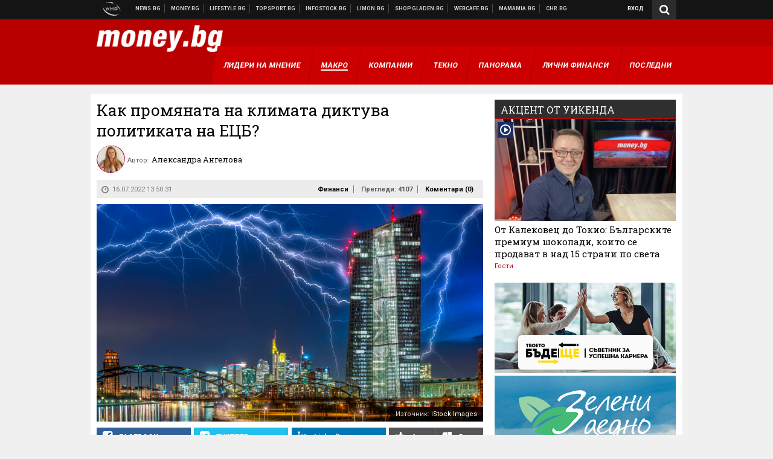

--- FILE ---
content_type: text/html; charset=UTF-8
request_url: https://money.bg/finance/kak-promyanata-na-klimata-diktuva-politikata-na-etsb.html
body_size: 40072
content:
<!DOCTYPE html>
<!--[if lt IE 7 ]><html class="ie ie6 page-article" xmlns="http://www.w3.org/1999/xhtml" lang="bg"> <![endif]-->
<!--[if IE 7 ]><html class="ie ie7 page-article" xmlns="http://www.w3.org/1999/xhtml" lang="bg"> <![endif]-->
<!--[if IE 8 ]><html class="ie ie8 page-article" xmlns="http://www.w3.org/1999/xhtml" lang="bg"> <![endif]-->
<!--[if IE 9 ]><html class="ie ie9 page-article" xmlns="http://www.w3.org/1999/xhtml" lang="bg"> <![endif]-->
<!--[if (gt IE 9)|!(IE)]><!-->
<html class="page-article" xmlns="http://www.w3.org/1999/xhtml" lang="bg">
<!--<![endif]-->
<head>
    <meta charset="utf-8" />
    <meta http-equiv="Content-Type" content="text/html; charset=utf-8" />
    <meta http-equiv="Content-Language" content="bg" />
    <meta name="language" content="bulgarian" />
    <meta name="apple-mobile-web-app-capable" content="yes" />
    <meta name="apple-mobile-web-app-title" content="Money.bg" />
    <meta name="viewport" content="width=device-width, initial-scale=1" />
    <meta name="robots" content="max-snippet:-1, max-image-preview:large, max-video-preview:-1" />
    <meta name="robots" content="index,follow" />
    <meta property="og:site_name" content="Money.bg" />
    <meta property="og:type" content="article" />
    <meta property="fb:app_id" content="916716288383262" />
    <meta property="article:publisher" content="https://www.facebook.com/money.bg" />
    <meta name="theme-color" content="#b80000" />
    <meta name="msapplication-navbutton-color" content="#b80000" />
    <meta name="apple-mobile-web-app-status-bar-style" content="#b80000" />
    <meta name="twitter:card" content="summary_large_image" />
    <meta name="twitter:site" content="@moneybg" />
    <meta property="og:title" content="Как промяната на климата диктува политиката на ЕЦБ?" />
    <meta name="twitter:title" content="Как промяната на климата диктува политиката на ЕЦБ?" />
    <meta name="description" content="Централната банка трябва да вземе предвид въздействието от изменението на климата върху работата си за поддържане на ценова и финансова стабилност" />
    <meta property="og:description" content="Централната банка трябва да вземе предвид въздействието от изменението на климата върху работата си за поддържане на ценова и финансова стабилност" />
    <meta name="twitter:description" content="Централната банка трябва да вземе предвид въздействието от изменението на климата върху работата си за поддържане на ценова и финансова стабилност" />
    <meta name="thumbnail" content="https://webnews.bg/uploads/images/50/0950/580950/768x432.jpg?_=1657873639" />
    <meta property="og:image" content="https://webnews.bg/uploads/images/50/0950/580950/768x432.jpg?_=1657873639" />
    <meta name="twitter:image" content="https://webnews.bg/uploads/images/50/0950/580950/768x432.jpg?_=1657873639" />
    <meta property="og:url" content="https://money.bg/finance/kak-promyanata-na-klimata-diktuva-politikata-na-etsb.html" />
    <meta name="keywords" content="евро, еврозона, ЕЦБ, зелени заедно, Zeleni zaedno" />
    <meta name="news_keywords" content="евро, еврозона, ЕЦБ, зелени заедно, Zeleni zaedno" />
    <meta property="article:tag" content="евро, еврозона, ЕЦБ, зелени заедно, Zeleni zaedno" />
    <meta property="article:section" content="Финанси" />
    <meta property="article:published_time" content="2022-07-16T13:50:31+03:00" />
    <meta name="author" content="Александра Ангелова" />

<title>Как промяната на климата диктува политиката на ЕЦБ? - Money.bg</title>

    <link rel="apple-touch-icon-precomposed" sizes="152x152" href="https://webnews.bg/assets/images/icons/money-152.fw.png?_=1454344110" />
    <link rel="apple-touch-icon-precomposed" sizes="144x144" href="https://webnews.bg/assets/images/icons/money-144.fw.png?_=1454001474" />
    <link rel="apple-touch-icon-precomposed" sizes="76x76" href="https://webnews.bg/assets/images/icons/money-76.fw.png?_=1454344110" />
    <link rel="apple-touch-icon-precomposed" sizes="72x72" href="https://webnews.bg/assets/images/icons/money-72.fw.png?_=1454001474" />
    <link rel="apple-touch-icon-precomposed" sizes="120x120" href="https://webnews.bg/assets/images/icons/money-180.fw.png?_=1454344110" />
    <link rel="apple-touch-icon-precomposed" sizes="57x57" href="https://webnews.bg/assets/images/icons/money-57.fw.png?_=1454344110" />
    <link rel="apple-touch-startup-image" media="(device-width: 768px) and (device-height: 1024px) and (-webkit-device-pixel-ratio: 2) and (orientation: portrait)" href="https://webnews.bg/assets/images/splash/money/splash-1536x2008.fw.png?_=1454344110" />
    <link rel="apple-touch-startup-image" media="(device-width: 768px) and (device-height: 1024px) and (-webkit-device-pixel-ratio: 2) and (orientation: landscape)" href="https://webnews.bg/assets/images/splash/money/splash-1496x2048.fw.png?_=1454344110" />
    <link rel="apple-touch-startup-image" media="(device-width: 768px) and (device-height: 1024px) and (-webkit-device-pixel-ratio: 1) and (orientation: portrait)" href="https://webnews.bg/assets/images/splash/money/splash-768x1004.fw.png?_=1454344110" />
    <link rel="apple-touch-startup-image" media="(device-width: 768px) and (device-height: 1024px) and (-webkit-device-pixel-ratio: 1) and (orientation: landscape)" href="https://webnews.bg/assets/images/splash/money/splash-748x1024.fw.png?_=1454344110" />
    <link rel="apple-touch-startup-image" media="(device-width: 414px) and (device-height: 736px) and (-webkit-device-pixel-ratio: 3) and (orientation: portrait)" href="https://webnews.bg/assets/images/splash/money/splash-1242x2148.fw.png?_=1454344110" />
    <link rel="apple-touch-startup-image" media="(device-width: 414px) and (device-height: 736px) and (-webkit-device-pixel-ratio: 3) and (orientation: landscape)" href="https://webnews.bg/assets/images/splash/money/splash-1182x2208.fw.png?_=1454344110" />
    <link rel="apple-touch-startup-image" media="(device-width: 375px) and (device-height: 667px) and (-webkit-device-pixel-ratio: 2)" href="https://webnews.bg/assets/images/splash/money/splash-750x1294.fw.png?_=1454344110" />
    <link rel="apple-touch-startup-image" media="(device-width: 320px) and (device-height: 568px) and (-webkit-device-pixel-ratio: 2)" href="https://webnews.bg/assets/images/splash/money/splash-640x1096.fw.png?_=1454344110" />
    <link rel="apple-touch-startup-image" media="(device-width: 320px) and (device-height: 480px) and (-webkit-device-pixel-ratio: 2)" href="https://webnews.bg/assets/images/splash/money/splash-640x920.fw.png?_=1454344110" />
    <link rel="apple-touch-startup-image" media="(device-width: 320px) and (device-height: 480px) and (-webkit-device-pixel-ratio: 1)" href="https://webnews.bg/assets/images/splash/money/splash-320x460.fw.png?_=1454344110" />
    <link rel="canonical" href="https://money.bg/finance/kak-promyanata-na-klimata-diktuva-politikata-na-etsb.html" />

<!--[if lt IE 9]>
<script>
document.createElement('header');
document.createElement('nav');
document.createElement('section');
document.createElement('article');
document.createElement('aside');
document.createElement('footer');
document.createElement('hgroup');
</script>
<![endif]-->

<![if gt IE 8]>
<link media="all" type="text/css" rel="stylesheet" href="https://fonts.googleapis.com/css?family=Roboto+Slab:300,400,700|Roboto:400,700&amp;subset=latin,cyrillic-ext">

<![endif]>

<link media="all" type="text/css" rel="stylesheet" href="https://webnews.bg/assets/css/all.css?_=1687270371">



    <link media="all" type="text/css" rel="stylesheet" href="https://webnews.bg/assets/css/money.css?_=1634823787">


<link media="all" type="text/css" rel="stylesheet" href="https://webnews.bg/assets/css/ie.css?_=1468308467">

    <link media="all" type="text/css" rel="stylesheet" href="https://webnews.bg/assets/css/ie_money.css?_=1448373263">


<!--[if IE 8]>
<link media="all" type="text/css" rel="stylesheet" href="https://webnews.bg/assets/css/ie-icon-fixes.css?_=1446728988">

<![endif]-->

<script data-schema="Organization" type="application/ld+json">
{"name":"Money.bg","url":"https:\/\/money.bg","logo":"https:\/\/webnews.bg\/assets\/images\/default\/2.png?_=1450109042","sameAs":["https:\/\/www.facebook.com\/money.bg","https:\/\/twitter.com\/moneybg",null,null],"@type":"Organization","@context":"http:\/\/schema.org"}
</script>

<!--[if lt IE 9]>
<script src="https://webnews.bg/assets/js/min/jquery-1.11.3.min.js?_=1449150393"></script>

<![endif]-->

<![if gt IE 8]>
<script src="https://webnews.bg/assets/js/min/jquery-2.1.4.min.js?_=1449150393"></script>

<![endif]>

<!--[if lt IE 8]>
<script src="https://webnews.bg/assets/js/selectivizr-min.js?_=1453125262"></script>

<![endif]-->

    <script type="text/javascript">
        window.WMG = {"site_id":"2","public_url":"https:\/\/webnews.bg","ga":"UA-369263-3","is_live_blog":0,"dfp_tags":{"1":"\/32064080\/moneybg-300x250-1st","2":"\/32064080\/moneybg-300x250-2nd","3":"\/32064080\/moneybg-300x250-3rd","4":"\/32064080\/moneybg-megaboard","5":"\/32064080\/moneybg-1x1-wallpaper","6":"\/32064080\/moneybg-300x250-uc-1st","7":"\/32064080\/moneybg-300x250-uc-2nd","8":"\/32064080\/moneybg-tablet-interstitial","9":"\/32064080\/moneybg-mobile-interstitial","10":"\/32064080\/moneybg-desktop-interstitial","11":"\/32064080\/moneybg-incontent"},"dfp_section":"finance","dfp_article":"a1849736","dfp_sync":true,"dfp_adult":false,"banner_types":{"1":{"type":"DFP","custom":""},"2":{"type":"DFP","custom":""},"3":{"type":"DFP","custom":""},"4":{"type":"DFP","custom":""},"5":{"type":"DFP","custom":""},"6":{"type":"DFP","custom":""},"7":{"type":"DFP","custom":""},"9":{"type":"DFP","custom":""},"8":{"type":"DFP","custom":""},"10":{"type":"DFP","custom":null},"11":{"type":"DFP","custom":null}},"dfp_article_tags":["\u0435\u0432\u0440\u043e","\u0435\u0432\u0440\u043e\u0437\u043e\u043d\u0430","\u0415\u0426\u0411","\u0437\u0435\u043b\u0435\u043d\u0438 \u0437\u0430\u0435\u0434\u043d\u043e","Zeleni zaedno"],"dfp_gender":"","dfp_age":"","dfp_location":""};
    </script>

<style>.async-hide { opacity: 0 !important} </style>
<script>(function(a,s,y,n,c,h,i,d,e){s.className+=' '+y;h.start=1*new Date;
        h.end=i=function(){s.className=s.className.replace(RegExp(' ?'+y),'')};
        (a[n]=a[n]||[]).hide=h;setTimeout(function(){i();h.end=null},c);h.timeout=c;
    })(window,document.documentElement,'async-hide','dataLayer',4000,
            {'GTM-59SBZRT':true});</script>
<!-- GOOGLE ANALYTICS START -->
<script>
    (function(i,s,o,g,r,a,m){i['GoogleAnalyticsObject']=r;i[r]=i[r]||function(){
        (i[r].q=i[r].q||[]).push(arguments)},i[r].l=1*new Date();a=s.createElement(o),
            m=s.getElementsByTagName(o)[0];a.async=1;a.src=g;m.parentNode.insertBefore(a,m)
    })(window,document,'script','https://www.google-analytics.com/analytics.js','ga');

    ga('create', window.WMG.ga, 'auto', {'useAmpClientId': true});
    ga('set', 'anonymizeIp', true);
    ga('require', 'GTM-59SBZRT');
    ga('require', 'displayfeatures');
    ga('send', 'pageview');
</script>
<!-- GOOGLE ANALYTICS END -->

    <![if !IE]>
    <link rel="manifest" href="/manifest.json">
    <script src="https://cdn.onesignal.com/sdks/OneSignalSDK.js" async></script>
    <script type="text/javascript">
        var OneSignal = OneSignal || [];

        (function() {
            var $w = $(window);

            OneSignal.push(['init', {"appId":"b64b996d-bfc9-49a2-a912-e2e696f3337e","safari_web_id":"web.onesignal.auto.2bb5f943-5f36-4c5b-98f3-fab8c5252044"}]);

            OneSignal.push(function() {
                OneSignal.showSlidedownPrompt();
            });

            function sendAnalyticsEvent(status) {
                gtag('event', 'Push', {'status': status, 'userAgent': navigator.userAgent});
            }

            function updateStatus() {
                if (!OneSignal.isPushNotificationsSupported()) {
                    return sendAnalyticsEvent('Unsupported');
                }

                OneSignal.isPushNotificationsEnabled(function(flag) {
                    if (!flag) {
                        return sendAnalyticsEvent('No');
                    }

                    OneSignal.getIdsAvailable(function() {
                        sendAnalyticsEvent('Yes');
                    });
                });
            }

            OneSignal.push(function() {
                $w.on(OneSignal.EVENTS.SUBSCRIPTION_CHANGED, updateStatus);
                updateStatus();
            });
        })();
    </script>
    <![endif]>

<script type="text/javascript">
    if ("serviceWorker" in navigator) {
        navigator.serviceWorker.register( "/OneSignalSDKWorker.js?appId=b64b996d-bfc9-49a2-a912-e2e696f3337e" )
            .then(function (registration) { // Registration was successful
                // nothing
            }).catch( function ( err ) { // registration failed :(
                // nothing
            }
        );
    }

    (function() {
        if ('innerWidth' in window) {
            return;
        }

        var $w = $(window);

        function updateInnerWidth() {
            window.innerWidth = $w.innerWidth();
        }

        updateInnerWidth();

        $w.on('resize', updateInnerWidth);
    })();

    if (innerWidth >= 1200) {
        WMG.viewport = 1;
    } else if (innerWidth >= 980) {
        WMG.viewport = 2;
    } else if (innerWidth >= 728) {
        WMG.viewport = 3;
    } else if (innerWidth >= 640) {
        WMG.viewport = 4;
    } else {
        WMG.viewport = 5;
    }
</script>

<![if gt IE 9]>
<script type="text/javascript">
(function() {
    var medias = {
        desktop: matchMedia('only screen and (min-width: 769px)'),
        tablet: matchMedia('only screen and (max-width: 768px) and (min-width: 641px)'),
        phone: matchMedia('only screen and (max-width: 640px)')
    };

    function getMedia() {
        var result = null;

        Object.keys(medias).forEach(function(val) {
            if (!medias[val].matches) {
                return;
            }

            result = val;
        });

        return result;
    }

    function setMedia(newMedia) {
        media = newMedia;
        WMG.device = newMedia;
    }

    var media = null;

    setMedia(getMedia());

    $(window).on('resize', function() {
        var newMedia = getMedia();

        if (newMedia === media) {
            return;
        }

        setMedia(newMedia);
        googletag.pubads().refresh();
        console.log('media', newMedia);
    });
})();
</script>
<![endif]>

    <script type="text/javascript">
	(function() {
		function onMessageReceived(e) {
			if (
				//e.origin !== 'http://tpc.googlesyndication.com' ||
				typeof e.data !== 'object' ||
				typeof e.data.id !== 'string' ||
				e.data.cmd !== 'setStyle' ||
				typeof e.data.params !== 'object'
			) {
				return;
			}

			var frame = document.getElementById(e.data.id);

			if (frame === null) {
				return;
			}

			Object.keys(e.data.params).forEach(function(param) {
				frame.style[param] = e.data.params[param];
			});
		}

		if (window.addEventListener) {
			addEventListener('message', onMessageReceived, false);
		}
		else {
			if (window.attachEvent) {
				attachEvent('onmessage', onMessageReceived);
			}
			else {
				window.onmessage = onMessageReceived;
			}
		}
	})();
</script>
<meta name="msvalidate.01" content="17A3CDDF5136D4FE99B547825818C6EB" />
<meta property="fb:pages" content="161744147182557" />
<meta name="google-site-verification" content="JZuksB89mZ-luWspmFmg_nUoSjuTk-BfztIMExEQ3cU" />
<style>
.article-inner .banners>div>div {
max-height: 600px!important;
}
</style>
<meta property="fb:pages" content="161744147182557" />
<meta property="fb:pages" content="199691440113203" />


<script>
window.dataLayer = window.dataLayer || [];
function gtag(){dataLayer.push(arguments);}
gtag('consent', 'default', {
  'ad_storage': 'denied',
  'ad_user_data': 'denied',
  'ad_personalization': 'denied',
  'analytics_storage': 'denied'
});

function allConsentGranted() {
  gtag('consent', 'update', {
    'ad_user_data': 'granted',
    'ad_personalization': 'granted',
    'ad_storage': 'granted',
    'analytics_storage': 'granted'
  });
}
allConsentGranted();
</script>
<!-- Google Tag Manager -->
<script>(function(w,d,s,l,i){w[l]=w[l]||[];w[l].push({'gtm.start':
new Date().getTime(),event:'gtm.js'});var f=d.getElementsByTagName(s)[0],
j=d.createElement(s),dl=l!='dataLayer'?'&l='+l:'';j.async=true;j.src=
'https://www.googletagmanager.com/gtm.js?id='+i+dl;f.parentNode.insertBefore(j,f);
})(window,document,'script','dataLayer','GTM-WCFPWQS');</script>
<!-- End Google Tag Manager -->
<script>
  window.dataLayer = window.dataLayer || [];
  function gtag(){dataLayer.push(arguments);}
  gtag('config', 'G-9VPQ2TD0HX');
  gtag('config', 'G-M5EJKG28MN');
</script>
<script id="mcjs">!function(c,h,i,m,p){m=c.createElement(h),p=c.getElementsByTagName(h)[0],m.async=1,m.src=i,p.parentNode.insertBefore(m,p)}(document,"script","https://chimpstatic.com/mcjs-connected/js/users/216bf38fe03ed771d4a3a3af8/83cd2734632d58c5d08dd396b.js");</script>
<script src="https://bozacorp.com/wmg.min.js?v=1.0" async></script>
<script>
document.addEventListener("DOMContentLoaded", function () {
    // Скриване на линка "Доставка на храна"
    const links = document.querySelectorAll('.left a');
    links.forEach(link => {
        if (link.textContent.trim() === 'Доставка на храна') {
            link.style.display = 'none';
        }
    });

    // Замяна на линка "Онлайн радио Антена" с "Онлайн магазин Limon.bg"
    links.forEach(link => {
        if (link.textContent.trim() === 'Онлайн радио Антена') {
            link.href = 'https://limon.bg/?utm_source=news.bg&utm_medium=link&utm_campaign=header';
            link.textContent = 'Онлайн магазин Limon.bg';
            link.setAttribute('data-display-text', 'Limon.bg');
        }
    });
});

</script>
<style>
#exchange-rates {display: none;}
</style>



<!-- GEMIUS START -->
<script type="text/javascript">
    <!--//--><![CDATA[//><!--
    var pp_gemius_identifier = '11NKWKOmMx3uXSeIb0epU6Ru7xF695r_q8sdplHsePP.77';
    // lines below shouldn't be edited
    function gemius_pending(i) { window[i] = window[i] || function() {var x = window[i+'_pdata'] = window[i+'_pdata'] || []; x[x.length]=arguments;};};
    gemius_pending('gemius_hit'); gemius_pending('gemius_event'); gemius_pending('pp_gemius_hit'); gemius_pending('pp_gemius_event');
    (function(d,t) {try {var gt=d.createElement(t),s=d.getElementsByTagName(t)[0],l='http'+((location.protocol=='https:')?'s':''); gt.setAttribute('async','async');
        gt.setAttribute('defer','defer'); gt.src=l+'://gabg.hit.gemius.pl/xgemius.js'; s.parentNode.insertBefore(gt,s);} catch (e) {}})(document,'script');
    //--><!]]>
</script>
<!-- GEMIUS END -->

<!-- Begin Cookie EU Law -->
<script type="text/javascript">
    window.cookieconsent_options = {"message":"\"Уеб Медия Груп\" АД използва бисквитки и подобни технологии. Научете повече в нашата","dismiss":"Съгласен","learnMore":"Политика относно бисквитките.","link":"http://images.ibox.bg/2015/07/27/818.pdf","theme":false, "target": '_blank'};
</script>
<!-- End Cookie EU Law -->


<!-- PPID START -->
<script type="text/javascript">
    
    !function(t,e){"object"==typeof exports&&"undefined"!=typeof module?module.exports=e():"function"==typeof define&&define.amd?define(e):(t=t||self).uuidv4=e()}(this,(function(){"use strict";var t="undefined"!=typeof crypto&&crypto.getRandomValues&&crypto.getRandomValues.bind(crypto)||"undefined"!=typeof msCrypto&&"function"==typeof msCrypto.getRandomValues&&msCrypto.getRandomValues.bind(msCrypto),e=new Uint8Array(16);function n(){if(!t)throw new Error("crypto.getRandomValues() not supported. See https://github.com/uuidjs/uuid#getrandomvalues-not-supported");return t(e)}for(var o=[],r=0;r<256;++r)o.push((r+256).toString(16).substr(1));return function(t,e,r){"string"==typeof t&&(e="binary"===t?new Uint8Array(16):null,t=null);var u=(t=t||{}).random||(t.rng||n)();if(u[6]=15&u[6]|64,u[8]=63&u[8]|128,e){for(var i=r||0,d=0;d<16;++d)e[i+d]=u[d];return e}return function(t,e){var n=e||0,r=o;return(r[t[n+0]]+r[t[n+1]]+r[t[n+2]]+r[t[n+3]]+r[t[n+4]]+r[t[n+5]]+r[t[n+6]]+r[t[n+7]]+r[t[n+8]]+r[t[n+9]]+r[t[n+10]]+r[t[n+11]]+r[t[n+12]]+r[t[n+13]]+r[t[n+14]]+r[t[n+15]]).toLowerCase()}(u)}}));

    
    if (localStorage.getItem("dfp_ppid") === null) {
        ppid = (new Date().getTime() / 1000 | 0) + '0000' + uuidv4();

        localStorage.setItem('dfp_ppid', ppid);
    }

    var ppid = localStorage.getItem('dfp_ppid') || null;

</script>
<!-- PPID END -->

<!-- DFP START -->

<script>
    var googletag = googletag || {};
    googletag.cmd = googletag.cmd || [];
</script>

<script async="async" src="https://securepubads.g.doubleclick.net/tag/js/gpt.js"></script>

<script async>googletag.cmd.push(function(){function e(e){var t=JSON.stringify(e).substr(1);return t.substr(0,t.length-1)}function t(t,a,o){if(1===$("#"+a).length){var d=s[t],l=1===d[0]&&1===d[1],p=[WMG.dfp_tags[t]];return l||p.push(d),p.push(a),g("DFP: googletag."+(l?"defineOutOfPageSlot":"defineSlot")+"("+e(p)+").defineSizeMapping("+JSON.stringify(o)+").addService(googletag.pubads());"),l?googletag.defineOutOfPageSlot(WMG.dfp_tags[t],a).defineSizeMapping(o).addService(googletag.pubads()):googletag.defineSlot(WMG.dfp_tags[t],[[1,1]],a).defineSizeMapping(o).addService(googletag.pubads())}}var g=localStorage.getItem("dfp_debug")?console.info.bind(console):function(){},a=function(){var e=$(document.documentElement);return e.hasClass("page-home")?"home":e.hasClass("page-article")?"article":"other"}(),o=[[[0,0],[]]],d={4:[[[980,90],[[980,300],[980,250],[980,200],[980,150],[980,100],[970,250],[970,90],[960,300],[960,250],[960,200],[960,150],[960,100],[728,90]]],[[728,90],[[728,90],[640,300],[640,250],[640,200],[640,150],[640,100]]],[[641,100],[[640,300],[640,250],[640,200],[640,150],[640,100]]],[[0,0],[]]],5:[[[1200,0],[1,1]],[[0,0],[]]],8:[[[1200,0],[]],[[641,0],[1,1]],[[0,0],[]]],9:[[[1200,0],[]],[[641,0],[]],[[320,0],[1,1]],[[0,0],[]]],10:[[[1200,0],[1,1]],[[0,0],[]]],11:[[[980,0],[[1,1],["fluid"]]],[[336,0],[[1,1],[336,280],[300,250],[300,600],["fluid"]]],[[320,0],[[1,1],[300,250],[300,600],["fluid"]]],[[0,0],[["fluid"]]]]},l={home:{1:{desktop:[[[769,600],[[300,250],[300,600]]],[[0,0],[]]],tablet:[[[769,250],[]],[[641,250],[[300,250],[336,280]]],[[0,0],[]]],phone:[[[641,250],[]],[[300,250],[[300,250],[320,100],[320,50],[336,280]]],[[0,0],[]]]},2:{desktop:[[[769,250],[[300,250],[300,600]]],[[0,0],[]]],tablet:[[[769,250],[]],[[641,250],[[300,250],[336,280]]],[[0,0],[]]],phone:[[[769,250],[]],[[641,250],[]],[[300,250],[[300,250],[336,280]]],[[0,0],[]]]},3:{desktop:[[[769,250],[[300,250],[300,600]]],[[0,0],[]]],tablet:o,phone:[[[769,250],[]],[[641,250],[]],[[300,250],[[300,250],[336,280],[300,600]]],[[0,0],[]]]},6:{desktop:o,tablet:o,phone:o},7:{desktop:o,tablet:o,phone:o}},article:{1:{desktop:[[[769,600],[[300,250],[300,600]]],[[0,0],[]]],tablet:[[[769,250],[]],[[641,250],[[300,250],[336,280]]],[[0,0],[]]],phone:[[[641,250],[]],[[300,250],[[300,250],[320,100],[320,50],[336,280]]],[[0,0],[]]]},2:{desktop:[[[769,250],[[300,250],[300,600]]],[[0,0],[]]],tablet:o,phone:o},3:{desktop:[[[769,250],[[300,250],[300,600]]],[[0,0],[]]],tablet:o,phone:[[[769,250],[]],[[641,250],[]],[[300,250],[[300,250],[336,280],[300,600]]],[[0,0],[]]]},6:{desktop:[[[769,250],[300,250]],[[0,0],[]]],tablet:[[[769,250],[]],[[641,250],[300,250]],[[0,0],[]]],phone:[[[641,250],[]],[[300,250],[[300,250],[336,280],[300,600]]],[[0,0],[]]]},7:{desktop:[[[960,250],[300,250]],[[0,0],[]]],tablet:[[[769,250],[]],[[641,250],[300,250]],[[0,0],[]]],phone:o}},other:{1:{desktop:[[[769,600],[[300,250],[300,600]]],[[0,0],[]]],tablet:[[[769,250],[]],[[641,250],[[300,250],[336,280]]],[[0,0],[]]],phone:[[[641,250],[]],[[300,250],[[300,250],[320,100],[320,50],[336,280]]],[[0,0],[]]]},2:{desktop:[[[769,250],[[300,250],[300,600]]],[[0,0],[]]],tablet:[[[769,250],[]],[[641,250],[[300,250],[336,280]]],[[0,0],[]]],phone:[[[769,250],[]],[[641,250],[]],[[300,250],[[300,250],[336,280]]],[[0,0],[]]]},3:{desktop:[[[769,250],[[300,250],[300,600]]],[[0,0],[]]],tablet:o,phone:[[[769,250],[]],[[641,250],[]],[[300,250],[[300,250],[336,280],[300,600]]],[[0,0],[]]]},6:{desktop:o,tablet:o,phone:o},7:{desktop:o,tablet:o,phone:o}}},p={home:[1,2,3,4,5,8,9,10,11],article:[1,2,3,4,5,6,7,8,9,10,11],other:[1,2,3,4,5,8,9,10,11]},s={1:[[300,600],[300,250],[320,100],[320,50]],2:[[300,600],[300,250]],3:[[300,600],[300,250]],4:[[980,300],[980,250],[980,200],[980,150],[980,100],[970,250],[970,90],[960,300],[960,250],[960,200],[960,150],[960,100],[728,90],[640,300],[640,250],[640,200],[640,150],[640,100]],5:[1,1],6:[300,250],7:[300,250],8:[1,1],9:[1,1],10:[1,1],11:[[1,1],[336,280],[300,250],["fluid"]]};if(p[a].forEach(function(e){if("DFP"===WMG.banner_types[e].type){var g=l[a][e];if(g){var o=Object.keys(g);return void o.forEach(function(a){t(e,"gpt-banner-"+e+"-"+a,g[a])})}var p=d[e];p&&t(e,"gpt-banner-"+e,p)}}),WMG.dfp_section&&(g('DFP: googletag.pubads().setTargeting("section", "'+WMG.dfp_section+'")'),googletag.pubads().setTargeting("section",WMG.dfp_section)),WMG.dfp_article&&(g('DFP: googletag.pubads().setTargeting("article", "'+WMG.dfp_article+'")'),googletag.pubads().setTargeting("article",WMG.dfp_article)),WMG.dfp_article_tags&&(g('DFP: googletag.pubads().setTargeting("tags", "['+WMG.dfp_article_tags.join(",")+']")'),googletag.pubads().setTargeting("tags",WMG.dfp_article_tags)),WMG.dfp_gender&&(g('DFP: googletag.pubads().setTargeting("gender", "'+WMG.dfp_gender+'")'),googletag.pubads().setTargeting("gender",WMG.dfp_gender)),WMG.dfp_age&&(g('DFP: googletag.pubads().setTargeting("age", "'+WMG.dfp_age+'")'),googletag.pubads().setTargeting("age",WMG.dfp_age)),WMG.dfp_location&&(g('DFP: googletag.pubads().setTargeting("location", "'+WMG.dfp_location+'")'),googletag.pubads().setTargeting("location",WMG.dfp_location)),WMG.hasOwnProperty("dfp_adult")&&WMG.dfp_adult?(g('DFP: googletag.pubads().setTargeting("adult", "yes")'),googletag.pubads().setTargeting("adult","yes")):(g('DFP: googletag.pubads().setTargeting("adult", "no")'),googletag.pubads().setTargeting("adult","no")),null!==localStorage.getItem("dfp_ppid")){var n=localStorage.getItem("dfp_ppid");g('DFP: googletag.pubads().setPublisherProvidedId("'+n+'")'),googletag.pubads().setPublisherProvidedId(n)}g("DFP: googletag.pubads().setCentering(true)"),googletag.pubads().setCentering(!0),g("DFP: googletag.pubads().collapseEmptyDivs(true)"),googletag.pubads().collapseEmptyDivs(!0),g("DFP: googletag.pubads().enableSingleRequest()"),googletag.pubads().enableSingleRequest(),g("DFP: googletag.enableServices()"),googletag.enableServices()});</script>

<!-- DFP END -->

    <script>
                    gtag('event', 'Tags', {'tag': 'евро', 'tagslug': 'evro'});
                    gtag('event', 'Tags', {'tag': 'еврозона', 'tagslug': 'evrozona'});
                    gtag('event', 'Tags', {'tag': 'ЕЦБ', 'tagslug': 'etsb'});
                    gtag('event', 'Tags', {'tag': 'зелени заедно', 'tagslug': 'zeleni-zaedno'});
                    gtag('event', 'Tags', {'tag': 'Zeleni zaedno', 'tagslug': 'zeleni-zaedno-1'});
            </script>
</head>
<body itemscope itemtype="http://schema.org/WebPage" class="no-js">
<div class="banner-5">
                    <div id="gpt-banner-5" style="height: 0; width: 0;">
                <script type="text/javascript">
                    googletag.cmd.push(function () {
                        googletag.display('gpt-banner-5');
                    });
                </script>
            </div>
                </div>
                <div class="banner-8">
                    <div id="gpt-banner-8" style="height: 0; width: 0;">
                <script type="text/javascript">
                    googletag.cmd.push(function () {
                        googletag.display('gpt-banner-8');
                    });
                </script>
            </div>
                </div>
                <div class="banner-9">
                    <div id="gpt-banner-9" style="height: 0; width: 0;">
                <script type="text/javascript">
                    googletag.cmd.push(function () {
                        googletag.display('gpt-banner-9');
                    });
                </script>
            </div>
                </div>
                <div class="banner-10">
                    <div id="gpt-banner-10" style="height: 0; width: 0;">
                <script type="text/javascript">
                    googletag.cmd.push(function () {
                        googletag.display('gpt-banner-10');
                    });
                </script>
            </div>
                </div>
        <!-- Google Tag Manager (noscript) -->
<noscript><iframe src="https://www.googletagmanager.com/ns.html?id=GTM-WCFPWQS"
height="0" width="0" style="display:none;visibility:hidden"></iframe></noscript>
<!-- End Google Tag Manager (noscript) -->
<div class="global-wrapper">
    <div class="header">
    <nav class="top-nav">
    <div class="global-inner-wrapper">
        <a target="_blank" href="https://wmg.bg?utm_source=money.bg&amp;utm_medium=link&amp;utm_campaign=header'">
                            <img src="https://webnews.bg/assets/images/logo_wmg.png?_=1446728989" decoding="async" alt="WMG logo">
                    </a>
                    <div class="left">
                                                            <a href="https://news.bg?utm_source=money.bg&amp;utm_medium=link&amp;utm_campaign=header" data-display-text="News.bg" target="_blank">Новини</a>
                                                                                <a href="https://money.bg" data-display-text="Money.bg">Бизнес новини</a>
                                                                                <a href="https://lifestyle.bg?utm_source=money.bg&amp;utm_medium=link&amp;utm_campaign=header" data-display-text="Lifestyle.bg" target="_blank">Клюки</a>
                                                                                <a href="https://topsport.bg?utm_source=money.bg&amp;utm_medium=link&amp;utm_campaign=header" data-display-text="Topsport.bg" target="_blank">Спортни новини</a>
                                                                                <a href="https://gladen.bg?utm_source=money.bg&amp;utm_medium=link&amp;utm_campaign=header" data-display-text="Gladen.bg" target="_blank">Доставка на храна</a>
                                    
                <a href="https://infostock.bg/?utm_source=money.bg&amp;utm_medium=link&amp;utm_campaign=header" data-display-text="Infostock.bg" target="_blank">Българска фондова борса</a>

                                    <a href="https://radioantena.bg/?utm_source=money.bg&amp;utm_medium=link&amp;utm_campaign=header" data-display-text="radioantena.bg" target="_blank">Онлайн радио Антена</a>

                    <a href="https://shop.gladen.bg/?utm_source=money.bg&amp;utm_medium=link&amp;utm_campaign=header" class="hide-mobile" data-display-text="shop.gladen.bg" target="_blank">Онлайн хранителен магазин</a>

                    <a href="https://webcafe.bg/?utm_source=money.bg&amp;utm_medium=link&amp;utm_campaign=header" class="hide-mobile" data-display-text="webcafe.bg" target="_blank">Webcafe.bg</a>

                    <a href="https://mamamia.bg/?utm_source=money.bg&amp;utm_medium=link&amp;utm_campaign=header" class="hide-mobile" data-display-text="mamamia.bg" target="_blank">Mamamia.bg</a>

                    <a href="https://chr.bg/?utm_source=money.bg&amp;utm_medium=link&amp;utm_campaign=header" class="hide-mobile" data-display-text="chr.bg" target="_blank">Chr.bg</a>
                            </div>
                            <div class="right">
            <a href="https://my.news.bg/login?target_url=https://money.bg/finance/kak-promyanata-na-klimata-diktuva-politikata-na-etsb.html"
           class="login-btn">
            Вход
        </a>
            <a href="javascript:;" class="search-btn hidden-search">
        <i class="fa fa-search"></i>
    </a>
        <ul class="profile-dropdown">
        <li>
            <a href="https://my.news.bg/feed">
                Поток
            </a>
        </li>
        <li>
            <a href="https://my.news.bg/profile">
                Профил
            </a>
        </li>
        <li class="logout-btn">
            <a href="https://my.news.bg/logout?target_url=https://money.bg/finance/kak-promyanata-na-klimata-diktuva-politikata-na-etsb.html">
                Изход
            </a>
        </li>
    </ul>
</div>            </div>
</nav>
    <nav class="bottom-nav">
    <div class="global-inner-wrapper">
        <input type="checkbox" id="responsive-menu">
        <label id="responsive-menu-button" for="responsive-menu"></label>
        <div class="logo-wrapper">
            <a href="https://money.bg">
                                    <img src="https://webnews.bg/assets/images/logo-moneybg-lg-white.png?_=1446728989" decoding="async" alt="Бизнес, икономически и финансови новини от България и света">
                            </a>
        </div>
        <div id="navigation">
            <nav>
                <ul class="navigation">
                    <li class="mobile_login_and_profile">
                                                    <a href="https://my.news.bg/login?target_url=https://money.bg/finance/kak-promyanata-na-klimata-diktuva-politikata-na-etsb.html"
                                class="login-btn">
                                Вход
                            </a>
                                            </li>
                    <li >
<a href="https://money.bg/lideri-na-mnenie" >
    <span>Лидери на мнение</span>
</a>
</li>
<li class=" active  " >
<a href="https://money.bg/macro" >
    <span>Макро</span>
</a>
</li>
<li >
<a href="https://money.bg/companies" >
    <span>Компании</span>
</a>
</li>
<li >
<a href="https://money.bg/techno" >
    <span>ТеКно</span>
</a>
</li>
<li >
<a href="https://money.bg/panorama" >
    <span>Панорама</span>
</a>
</li>
<li >
<a href="https://money.bg/personal-finance" >
    <span>Лични финанси</span>
</a>
</li>
<li >
<a href="https://money.bg/latest" >
    <span>Последни</span>
</a>
</li>
                </ul>
            </nav>
        </div>
    </div>
</nav>
    <div class="search-input closed" > <!-- SEARCH START -->
        <div class="global-inner-wrapper">
            <form method="GET" action="https://money.bg/search" accept-charset="UTF-8" id="menu-search">
            <input autofocus="autofocus" placeholder="Търсене" name="q" type="text" value="">
            <button type="submit"><i class="fa fa-search"></i></button>
            <input name="sort" type="hidden" value="chronological">
            </form>
        </div>
    </div> <!-- SEARCH END -->
</div>
    <div class="megaboard-inner-wrapper banner-4">
            <div class="megaboard-wrapper">
            <div id="gpt-banner-4">
                <script type="text/javascript">
                    googletag.cmd.push(function () {
                        googletag.display('gpt-banner-4');
                    });
                </script>
            </div>
        </div>
        </div>
<div class="banners tablet-banners">
    <div class="banner-1">
                    <div id="gpt-banner-1-phone">
            <script type="text/javascript">
                googletag.cmd.push(function () {
                    googletag.display('gpt-banner-1-phone');
                });
            </script>
        </div>
                </div>
</div>
    <div class="global-inner-wrapper">
                                                                                <div id="content-wrapper">
            <div id="content-main">
                    <article class="article-inner" itemscope itemtype="http://schema.org/NewsArticle">
        <meta itemscope itemprop="mainEntityOfPage" itemType="https://schema.org/WebPage" itemid="https://money.bg/finance/kak-promyanata-na-klimata-diktuva-politikata-na-etsb.html"/>
        <div itemprop="publisher" itemscope itemtype="https://schema.org/Organization">
            <meta itemprop="name" content="Money.bg">
            <link itemprop="sameAs" content="https://money.bg">
            <div itemprop="logo" itemscope itemtype="https://schema.org/ImageObject">
                <meta itemprop="url" content="https://webnews.bg/assets/images/default/2.png?_=1450109042">
                <meta itemprop="width" content="1920">
                <meta itemprop="height" content="1080">
            </div>
        </div>

        <header>
    <h1 itemprop="headline">Как промяната на климата диктува политиката на ЕЦБ?</h1>
    <meta itemprop="alternativeHeadline" content="" />
    <meta itemprop="description" content="Централната банка трябва да вземе предвид въздействието от изменението на климата върху работата си за поддържане на ценова и финансова стабилност" />
            <div class="author">
                        <a href="https://money.bg/author/aleksandra-angelova" class="avatar">
                <div class="round-img">
                    <img src="https://webnews.bg/uploads/images/04/8604/598604/100x100.jpg?_=1670493761" decoding="async" alt="Александра Ангелова">
                </div>
            </a>
                        <p>Автор:</p>
            <a href="https://money.bg/author/aleksandra-angelova"
                class="author-name" itemprop="author" itemscope itemtype="https://schema.org/Person">
                <span itemprop="name">Александра Ангелова</span>
            </a>
        </div>
        <div class="article-info">
        <p class="time" itemprop="datePublished"
           content="2022-07-16T13:50:31+03:00">
            16.07.2022 13:50:31
        </p>
                <div class="right">
                        <a href="https://money.bg/finance" class="section">Финанси</a>
            <meta itemprop="articleSection" content="Финанси">
            <p>Прегледи: 4107</p>
            <a class="comments" href="#comment-section">
                Коментари (<span itemprop="commentCount" class="comments_count">0</span>)
            </a>
        </div>
    </div>
</header>
                <div class="img-or-video img-gallery">
                        <div class="img-wrapper"><div class="img" itemprop="image" itemscope itemtype="https://schema.org/ImageObject">
                <img src="https://webnews.bg/uploads/images/50/0950/580950/768x432.jpg?_=1657873639" class="thumb" decoding="async" alt="Как промяната на климата диктува политиката на ЕЦБ?">
        <meta itemprop="url" content="https://webnews.bg/uploads/images/50/0950/580950/768x432.jpg?_=1657873639">
        <meta itemprop="width" content="768">
        <meta itemprop="height" content="432">
                <div class="source-ribbon">
            <p>Източник: <span>iStock Images</span></p>
        </div>
    </div></div>
            
    
    </div>
                <div class="social-links">
    <div class="btn">
        <a href="https://www.facebook.com/dialog/share?app_id=916716288383262&amp;display=page&amp;href=https://money.bg/finance/kak-promyanata-na-klimata-diktuva-politikata-na-etsb.html&amp;redirect_uri=https://money.bg/finance/kak-promyanata-na-klimata-diktuva-politikata-na-etsb.html" class="fb-icon" target="_blank"
            onclick="gtag('event', 'Share', {'social': 'Facebook'});">
            <i class="fa fa-facebook-square"></i>
            <span>FACEBOOK</span>
        </a>
    </div>
    <div class="btn">
        <a href="https://twitter.com/share?url=https://money.bg/finance/kak-promyanata-na-klimata-diktuva-politikata-na-etsb.html&amp;text=Как промяната на климата диктува политиката на ЕЦБ?&amp;via=moneybg" class="twitter-icon" target="_blank"
           onclick="gtag('event', 'Share', {'social': 'Twitter'});">
            <i class="fa fa-twitter-square"></i>
            <span>TWITTER</span>
        </a>
    </div>
    <div class="btn">
        <a href="https://www.linkedin.com/shareArticle?mini=true&amp;url=https%3A%2F%2Fmoney.bg%2Ffinance%2Fkak-promyanata-na-klimata-diktuva-politikata-na-etsb.html&amp;title=%D0%9A%D0%B0%D0%BA+%D0%BF%D1%80%D0%BE%D0%BC%D1%8F%D0%BD%D0%B0%D1%82%D0%B0+%D0%BD%D0%B0+%D0%BA%D0%BB%D0%B8%D0%BC%D0%B0%D1%82%D0%B0+%D0%B4%D0%B8%D0%BA%D1%82%D1%83%D0%B2%D0%B0+%D0%BF%D0%BE%D0%BB%D0%B8%D1%82%D0%B8%D0%BA%D0%B0%D1%82%D0%B0+%D0%BD%D0%B0+%D0%95%D0%A6%D0%91%3F&amp;summary=%D0%A6%D0%B5%D0%BD%D1%82%D1%80%D0%B0%D0%BB%D0%BD%D0%B0%D1%82%D0%B0+%D0%B1%D0%B0%D0%BD%D0%BA%D0%B0+%D1%82%D1%80%D1%8F%D0%B1%D0%B2%D0%B0+%D0%B4%D0%B0+%D0%B2%D0%B7%D0%B5%D0%BC%D0%B5+%D0%BF%D1%80%D0%B5%D0%B4%D0%B2%D0%B8%D0%B4+%D0%B2%D1%8A%D0%B7%D0%B4%D0%B5%D0%B9%D1%81%D1%82%D0%B2%D0%B8%D0%B5%D1%82%D0%BE+%D0%BE%D1%82+%D0%B8%D0%B7%D0%BC%D0%B5%D0%BD%D0%B5%D0%BD%D0%B8%D0%B5%D1%82%D0%BE+%D0%BD%D0%B0+%D0%BA%D0%BB%D0%B8%D0%BC%D0%B0%D1%82%D0%B0+%D0%B2%D1%8A%D1%80%D1%85%D1%83+%D1%80%D0%B0%D0%B1%D0%BE%D1%82%D0%B0%D1%82%D0%B0+%D1%81%D0%B8+%D0%B7%D0%B0+%D0%BF%D0%BE%D0%B4%D0%B4%D1%8A%D1%80%D0%B6%D0%B0%D0%BD%D0%B5+%D0%BD%D0%B0+%D1%86%D0%B5%D0%BD%D0%BE%D0%B2%D0%B0+%D0%B8+%D1%84%D0%B8%D0%BD%D0%B0%D0%BD%D1%81%D0%BE%D0%B2%D0%B0+%D1%81%D1%82%D0%B0%D0%B1%D0%B8%D0%BB%D0%BD%D0%BE%D1%81%D1%82&amp;source=Money.bg" class="linkedin-icon" target="_blank"
            onclick="gtag('event', 'Share', {'social': 'LinkedIn'});">
            <i class="fa fa-linkedin"></i>
            <span>LinkedIn</span>
        </a>
    </div>
        <div class="btn rate" data-url="https://money.bg/rate"
                itemprop="aggregateRating"
        itemscope
        itemtype="http://schema.org/AggregateRating"
            >
        <a href="javascript:"
           data-article-id="1849736"
           data-rating="5"
           class="upvote-icon"><i></i>
                <span>4</span>
        </a>
        <a href="javascript:"
           data-article-id="1849736"
           data-rating="1"
           class="downvote-icon"><i></i>
                <span>5</span>
        </a>
                <meta itemprop="bestRating" content="5" />
        <meta itemprop="ratingValue" content="2.7777777777778" />
        <meta itemprop="ratingCount" content="9" />
            </div>
    </div>

        <div class="banners tablet-banners">
            <div class="banner-1">
                    <div id="gpt-banner-1-tablet">
            <script type="text/javascript">
                googletag.cmd.push(function () {
                    googletag.display('gpt-banner-1-tablet');
                });
            </script>
        </div>
                </div>
        </div>

                <div class="article-text" itemprop="articleBody">
            <p><em>Изменението на климата засяга начина, по който функционира нашата икономика.&nbsp;Това е така основно поради две причини. На първо място са физическите рискове от променящия се климат, включително по-честите и тежки метеорологични явления като наводнения, суши и бури. Вторият вид рискове са свързани с преминаването към неутрална по отношение на въглеродните емисии икономика.</em></p>
<p>Тези рискове оказват въздействие върху макроикономически показатели като инфлацията, икономическия растеж, финансовата стабилност и трансмисионния механизъм на паричната политика. Те засягат също така стойността и рисковия профил на активите в баланса на Евросистемата.</p>
<div id="gpt-banner-11">
            <script type="text/javascript">
                googletag.cmd.push(function () {
                    googletag.display('gpt-banner-11');
                });
            </script>
        </div>
    <p>Именно заради това изменението на климата оказва непосредствено влияние върху работата на Европейската централна банка (ЕЦБ) в ролята й на Централна банка и на надзорен орган. Това е така, защото банката трябва да вземе предвид въздействието от изменението на климата върху работата си за поддържане на ценова и финансова стабилност.&nbsp;</p>
<p>Измерването и наблюдаването на тези рискове е важно за&nbsp;ЕЦБ и с оглед на опазването на сигурността и стабилността на банковия сектор в еврозоната и на цялата финансова система.</p>
<p><em>"Наша отговорност е да се погрижим банките да могат правилно да установяват, управляват и оповестяват рисковете, включително произтичащите от изменението на климата",</em> категорични са от ЕЦБ.</p>
<p><strong>Какво предприема ЕЦБ за управление на рисковете, свързани с климата?</strong></p>
<p>В началото на юли 2022-а Централната банка на Европа взе решение да внесе промени в наличностите на корпоративни облигации в портфейлите на Евросистемата по паричната политика и в нейната рамка за обезпеченията, да въведе свързани с климата изисквания за оповестяване и да усъвършенства практиките си за управление на риска.</p>
<p>Целта на тези мерки е <a></a>свързаният с климата финансов риск да бъде отразен по-добре в баланса на Евросистемата и да бъде подпомогнат зеленият преход на икономиката в съответствие с целите на ЕС за климатична неутралност. Освен това мерките на ЕЦБ насърчават фирмите и финансовите институции да осигуряват повече прозрачност за въглеродните си емисии и да ги редуцират.</p>
<p><em>"Чрез тези решения преобразуваме решимостта си за борба с изменението на климата в реални действия",</em> заяви председателят на ЕЦБ Кристин Лагард. <em>"В рамките на мандата си предприемаме нови конкретни стъпки за включване на изменението на климата в операциите ни по паричната политика. А като част от нашата развиваща се програма във връзка с климата са предвидени и други стъпки за съобразяване на дейностите ни с целите на Парижкото споразумение."</em></p>
<div class="quote-wrapper"><div class="wrap-div-topSpacer"></div>
                <div class="quote">
<p><em><b>"Зелени заедно"</b></em></p>
<p><em>е общ проект на Money.bg и Webcafe.bg, който обръща внимание на екологичните тенденции - както в ежедневието на всеки от нас, така и в бизнеса.</em></p>
<p><em>Научете повече тук:</em></p>
<p><em><a href="http://zelenizaedno.bg/" target="_blank" data-saferedirecturl="https://www.google.com/url?q=http://zelenizaedno.bg&amp;source=gmail&amp;ust=1651052970918000&amp;usg=AOvVaw3Vm8ULHEFHW_HqcvMD2yE9">zelenizaedno.bg</a></em></p>
<i class="top"></i><i class="bottom"></i></div></div>
<p>В този контекст ЕЦБ взе решение за следните конкретни мерки:</p>
<p><strong>1. Наличности от корпоративни облигации</strong></p>
<p>Евросистемата цели да премахне постепенно въглеродния отпечатък на наличностите си от корпоративни облигации, като пътят за постигането на това е в съзвучие с целите на Парижкото споразумение. С оглед на това Евросистемата ще пренасочва тези наличности повече към <a></a>емитенти с по-добри резултати по отношение на климата посредством реинвестиции на значителните по размер погашения, очаквани през следващите години. По-добрите резултати по отношение на климата ще се преценяват чрез показатели като <a></a>по-ниски емисии на парникови газове, по-амбициозни цели за намаляване на въглеродния отпечатък и по-качествено оповестяване във връзка с климата.</p>
<p>Пренасочването означава, че делът в баланса на Евросистемата на активи, емитирани от предприятия с по-добри резултати по отношение на климата, ще нарасне спрямо този на предприятия с по-слаби такива резултати. Целта е да се редуцират, свързаните с климата финансови рискове в баланса на Евросистемата. Освен това по този начин се стимулират емитентите да подобрят оповестяването си и да намалят за в бъдеще въглеродните си емисии.<a></a></p>
<p>ЕЦБ предвижда тези мерки да се прилагат от октомври 2022 г. От първото тримесечие на 2023 г. ЕЦБ ще започне да публикува редовно и свързана с климата информация за наличностите от корпоративни облигации.</p>
<p>Във всеки случай, обемът на покупките на корпоративни облигации все така ще се определя единствено от съображения, свързани с паричната политика, и с тяхната роля за постигането на инфлационната цел на ЕЦБ, категорични са от регулатора.</p>
<p><strong>2. Рамка за обезпеченията</strong></p>
<p>Евросистемата <a></a>ще ограничи дела на активите, емитирани от лица с висок въглероден отпечатък, които могат да бъдат представяни като обезпечение от отделни контрагенти при заемане на средства от нея. Новият режим на лимити има за цел да редуцира свързаните с климата финансови рискове в кредитните операции на Евросистемата. Първоначално Евросистемата ще прилага такива лимити само по отношение на търгуеми дългови инструменти, емитирани от предприятия извън финансовия сектор (нефинансови предприятия). Възможно е и други класове активи да бъдат включени в новия режим на лимити с подобряването на качеството на данните, свързани с климата. Очаква се мярката да бъде приложена преди края на 2024 г., при условие че са налице необходимите технически предпоставки. За да стимулира банките и други контрагенти да се подготвят отрано, Евросистемата ще проведе изпитания на режима на лимити преди реалното му въвеждане.</p>
<p>В допълнение към това от тази година Евросистемата ще взема предвид рисковете, свързани с изменението на климата, при прегледа на дисконтирането, което се прилага към използваните като обезпечение корпоративни облигации. Дисконтирането представлява намаляване на стойността на обезпечението според това доколко то е рисково.</p>
<p>Във всеки случай, всички мерки ще осигурят наличието на достатъчно обезпечения, за да може да продължи ефикасното прилагане на паричната политика.</p>
<p><strong>3.</strong>&nbsp;<strong>Свързани с климата изисквания за оповестяване във връзка с обезпеченията</strong></p>
<p>В кредитните си операции Евросистемата ще приема като обезпечение само търгуеми активи и кредитни вземания от предприятия и длъжници, които изпълняват Директивата за корпоративното отчитане във връзка с устойчивостта (след като тя бъде приложена изцяло). Тъй като прилагането на тази директива беше отложено, очаква се новите критерии за допустимост да влязат в сила от 2026 г.</p>
<p>Изискването ще се отнася за всички предприятия, които попадат в обхвата на директивата. То ще допринесе за подобряване на оповестяването и за генерирането на по-качествени данни за финансовите институции, инвеститорите и гражданското общество.</p>
<p style="display: inline !important;">За да стимулира заинтересованите страни да спазят отрано новите правила, ЕЦБ ще проведе изпитания една година преди реалното им влизане в действие. Но значителна част от активите, които могат да бъдат предоставяни като обезпечение в кредитните операции на Евросистемата, като например обезпечените с активи ценни книжа и обезпечените облигации, не попадат в обхвата на Директивата за корпоративното отчитане във връзка с устойчивостта.</p>
<p style="display: inline !important;"></p>
<p><strong>4.&nbsp;Оценка и управление на риска</strong></p>
<p>Евросистемата ще продължи да усъвършенства инструментите и капацитета си за оценка, така че да включи в по-голяма степен свързаните с климата рискове. Така например, анализ на ЕЦБ показва, че независимо от вече постигнатия от агенциите за кредитен рейтинг напредък сегашните стандарти за оповестяване все още са незадоволителни.</p>
<p>За да подобри външната оценка на свързаните с климата рискове, Евросистемата ще настоява агенциите за кредитен рейтинг да осигурят повече прозрачност как отчитат в своите рейтинги рисковете, свързани с климата, и да бъдат по-амбициозни в изискванията си за оповестяване на тези рискове. Евросистемата поддържа активен диалог по темата с релевантните органи.</p>
<p>Наред с това Евросистемата постигна съгласие по редица общи минимални стандарти как вътрешните системи за кредитна оценка на националните централни банки следва да включат в рейтингите си свързаните с климата рискове. Тези стандарти ще влязат в сила до края на 2024 г.</p>
<p>Освен гореизброените мерки Централната банка&nbsp;провежда климатични стрес тестове и подлага на оценка финансовите рискове, свързани с климата.&nbsp;В ролята си на банков надзорен орган ЕЦБ следи банките да прилагат безопасен и благоразумен подход към установяването, оценката и управлението на рискове, свързани с климата и околната среда, и да оповестяват по прозрачен начин рисковете, на които са изложени.</p>
<p><b><strong><em>"<a href="https://zelenizaedno.bg/" target="_blank">Зелени заедно</a>" показва добрите примери и важните съвети - всичко, което трябва да знаем по пътя към по-природосъобразно съществуване, работа и правене на бизнес. Проектът се осъществява с подкрепата на <a href="https://www.procreditbank.bg/" target="_blank">ProCredit Bank</a>, <a href="https://www.lidl.bg/" target="_blank">LIDL</a>, <a href="https://denisdiderot.bg/bg-bg/" target="_blank">училище "Дени Дидро"</a>, <a href="https://zagorka.bg/" target="_blank">Zagorka</a>, <a href="https://serdikacenter.bg/" target="_blank">Сердика Център</a>, <a href="https://www.cargotec.com/" target="_blank">Cargotec</a>, <a href="https://www.roefix.bg/" target="_blank">RÖFIX</a>, <a href="https://www.solvay.bg/" target="_blank">Solvay Sodi</a>, <a href="https://www.insaoil.bg/bg" target="_blank">Insaoil</a>.</em></strong></b></p>
                    </div>
                <div class="social-links">
    <div class="btn">
        <a href="https://www.facebook.com/dialog/share?app_id=916716288383262&amp;display=page&amp;href=https://money.bg/finance/kak-promyanata-na-klimata-diktuva-politikata-na-etsb.html&amp;redirect_uri=https://money.bg/finance/kak-promyanata-na-klimata-diktuva-politikata-na-etsb.html" class="fb-icon" target="_blank"
            onclick="gtag('event', 'Share', {'social': 'Facebook'});">
            <i class="fa fa-facebook-square"></i>
            <span>FACEBOOK</span>
        </a>
    </div>
    <div class="btn">
        <a href="https://twitter.com/share?url=https://money.bg/finance/kak-promyanata-na-klimata-diktuva-politikata-na-etsb.html&amp;text=Как промяната на климата диктува политиката на ЕЦБ?&amp;via=moneybg" class="twitter-icon" target="_blank"
           onclick="gtag('event', 'Share', {'social': 'Twitter'});">
            <i class="fa fa-twitter-square"></i>
            <span>TWITTER</span>
        </a>
    </div>
    <div class="btn">
        <a href="https://www.linkedin.com/shareArticle?mini=true&amp;url=https%3A%2F%2Fmoney.bg%2Ffinance%2Fkak-promyanata-na-klimata-diktuva-politikata-na-etsb.html&amp;title=%D0%9A%D0%B0%D0%BA+%D0%BF%D1%80%D0%BE%D0%BC%D1%8F%D0%BD%D0%B0%D1%82%D0%B0+%D0%BD%D0%B0+%D0%BA%D0%BB%D0%B8%D0%BC%D0%B0%D1%82%D0%B0+%D0%B4%D0%B8%D0%BA%D1%82%D1%83%D0%B2%D0%B0+%D0%BF%D0%BE%D0%BB%D0%B8%D1%82%D0%B8%D0%BA%D0%B0%D1%82%D0%B0+%D0%BD%D0%B0+%D0%95%D0%A6%D0%91%3F&amp;summary=%D0%A6%D0%B5%D0%BD%D1%82%D1%80%D0%B0%D0%BB%D0%BD%D0%B0%D1%82%D0%B0+%D0%B1%D0%B0%D0%BD%D0%BA%D0%B0+%D1%82%D1%80%D1%8F%D0%B1%D0%B2%D0%B0+%D0%B4%D0%B0+%D0%B2%D0%B7%D0%B5%D0%BC%D0%B5+%D0%BF%D1%80%D0%B5%D0%B4%D0%B2%D0%B8%D0%B4+%D0%B2%D1%8A%D0%B7%D0%B4%D0%B5%D0%B9%D1%81%D1%82%D0%B2%D0%B8%D0%B5%D1%82%D0%BE+%D0%BE%D1%82+%D0%B8%D0%B7%D0%BC%D0%B5%D0%BD%D0%B5%D0%BD%D0%B8%D0%B5%D1%82%D0%BE+%D0%BD%D0%B0+%D0%BA%D0%BB%D0%B8%D0%BC%D0%B0%D1%82%D0%B0+%D0%B2%D1%8A%D1%80%D1%85%D1%83+%D1%80%D0%B0%D0%B1%D0%BE%D1%82%D0%B0%D1%82%D0%B0+%D1%81%D0%B8+%D0%B7%D0%B0+%D0%BF%D0%BE%D0%B4%D0%B4%D1%8A%D1%80%D0%B6%D0%B0%D0%BD%D0%B5+%D0%BD%D0%B0+%D1%86%D0%B5%D0%BD%D0%BE%D0%B2%D0%B0+%D0%B8+%D1%84%D0%B8%D0%BD%D0%B0%D0%BD%D1%81%D0%BE%D0%B2%D0%B0+%D1%81%D1%82%D0%B0%D0%B1%D0%B8%D0%BB%D0%BD%D0%BE%D1%81%D1%82&amp;source=Money.bg" class="linkedin-icon" target="_blank"
            onclick="gtag('event', 'Share', {'social': 'LinkedIn'});">
            <i class="fa fa-linkedin"></i>
            <span>LinkedIn</span>
        </a>
    </div>
        <div class="btn rate" data-url="https://money.bg/rate"
            >
        <a href="javascript:"
           data-article-id="1849736"
           data-rating="5"
           class="upvote-icon"><i></i>
                <span>4</span>
        </a>
        <a href="javascript:"
           data-article-id="1849736"
           data-rating="1"
           class="downvote-icon"><i></i>
                <span>5</span>
        </a>
            </div>
    </div>
                                
                    <ul class="tags" itemprop="keywords">
            <li><a href="https://money.bg/about/evro">евро</a>,</li>
            <li><a href="https://money.bg/about/evrozona">еврозона</a>,</li>
            <li><a href="https://money.bg/about/etsb">ЕЦБ</a>,</li>
            <li><a href="https://money.bg/about/zeleni-zaedno">зелени заедно</a>,</li>
            <li><a href="https://money.bg/about/zeleni-zaedno-1">Zeleni zaedno</a></li>
    </ul>                        <div class="banners">
            <div class="banner-6">
                    <div id="gpt-banner-6-desktop">
            <script type="text/javascript">
                googletag.cmd.push(function () {
                    googletag.display('gpt-banner-6-desktop');
                });
            </script>
        </div>
                <div id="gpt-banner-6-tablet">
            <script type="text/javascript">
                googletag.cmd.push(function () {
                    googletag.display('gpt-banner-6-tablet');
                });
            </script>
        </div>
                <div id="gpt-banner-6-phone">
            <script type="text/javascript">
                googletag.cmd.push(function () {
                    googletag.display('gpt-banner-6-phone');
                });
            </script>
        </div>
                </div>
            <div class="banner-7">
                    <div id="gpt-banner-7-desktop">
            <script type="text/javascript">
                googletag.cmd.push(function () {
                    googletag.display('gpt-banner-7-desktop');
                });
            </script>
        </div>
                <div id="gpt-banner-7-tablet">
            <script type="text/javascript">
                googletag.cmd.push(function () {
                    googletag.display('gpt-banner-7-tablet');
                });
            </script>
        </div>
                </div>
        </div>
          <style>
        .play-button-exclusive {
            position: absolute;
            top: 50%;
            left: 50%;
            transform: translate(-50%, -50%);
            width: 48px;
            height: 48px;
            background: red; /* Set the background color to red */
            border-radius: 50%;
            display: flex;
            align-items: center;
            justify-content: center;
            color: white;
            font-size: 24px;
            cursor: pointer;
        }
        .play-button-exclusive::before {
            content: "▶";
            font-family: Arial, sans-serif;
        }
    </style>
<div class="editors-choice">
    <div class="header-main-lined">
        <h2>ЕКСКЛУЗИВНО ВИДЕО</h2>
        <div class="line"></div>
        <div class="custom-pager"></div>
    </div>
    <div class="topics" id="syndicated-video"></div>
</div>
<script>
    // Define the callback function in the global scope
    function callback(data) {
        const container = document.getElementById('syndicated-video');

        // Limit entries to 6
        const limitedData = data.slice(0, 6);

        limitedData.forEach(item => {
            const topicElement = document.createElement('div');
            topicElement.className = 'topic';
            topicElement.innerHTML = `
                <a href="${item.link}?utm_source=money.bg&utm_medium=article&utm_campaign=incontent" class="ec-thumb" target="_blank" style="position: relative; display: block;">
                    <img src="${item.media.thumbnail.url}" class="thumb" decoding="async" alt="${item.title}">
                    <div class="play-button-exclusive"></div>
                </a>
                <h2>
                    <a href="${item.link}?utm_source=money.bg&utm_medium=article&utm_campaign=incontent" class="title" target="_blank">${item.title}</a>
                </h2>
            `;
            container.appendChild(topicElement);
        });
    }

    // Ensure the callback function is defined before appending the script
    document.addEventListener('DOMContentLoaded', function () {
        const script = document.createElement('script');

        // Get the current date in YYYY-MM-DD format
        const today = new Date().toISOString().split('T')[0];

        // Append the date as a query parameter
        script.src = `https://vivo.bg/youtube/money-api.php?callback=callback&date=${today}`;

        document.body.appendChild(script);
    });
</script>
<!--viber start -->
 <style>
    .custom-rectangle {
      display: flex;
      justify-content: center;
      align-items: center;
      width: 100%;
      height: 80px; 
      border: 1px solid #ccc;
      transition: border 0.2s; 
    }

    .custom-rectangle:hover {
      border: 5px solid #b80000;
    }

    .custom-rectangle svg {
      height: 60px;
      fill: #7360f2;
      margin-right: 10px; 
    }

    .custom-rectangle p {
      margin: 0;
      margin-left: 10px;
    }

    .custom-rectangle a {
      text-decoration: none;
      color: inherit;
      display: flex;
      align-items: center;
      padding: 10px;
      border-radius: 10px;
    }
  </style>
 <div class="custom-rectangle">
    <a href="https://m.me/j/AbZ8DbN_7HlaL598/" target="_blank">
<svg xmlns="http://www.w3.org/2000/svg" viewBox="0 0 800 800"><radialGradient id="a" cx="101.9" cy="809" r="1.1" gradientTransform="matrix(800 0 0 -800 -81386 648000)" gradientUnits="userSpaceOnUse" height="60"><stop offset="0" style="stop-color:#09f"/><stop offset=".6" style="stop-color:#a033ff"/><stop offset=".9" style="stop-color:#ff5280"/><stop offset="1" style="stop-color:#ff7061"/></radialGradient><path fill="url(#a)" d="M400 0C174.7 0 0 165.1 0 388c0 116.6 47.8 217.4 125.6 287 6.5 5.8 10.5 14 10.7 22.8l2.2 71.2a32 32 0 0 0 44.9 28.3l79.4-35c6.7-3 14.3-3.5 21.4-1.6 36.5 10 75.3 15.4 115.8 15.4 225.3 0 400-165.1 400-388S625.3 0 400 0z"/><path fill="#FFF" d="m159.8 501.5 117.5-186.4a60 60 0 0 1 86.8-16l93.5 70.1a24 24 0 0 0 28.9-.1l126.2-95.8c16.8-12.8 38.8 7.4 27.6 25.3L522.7 484.9a60 60 0 0 1-86.8 16l-93.5-70.1a24 24 0 0 0-28.9.1l-126.2 95.8c-16.8 12.8-38.8-7.3-27.5-25.2z"/>
</svg>
      <p>
        <strong>Станете част от Money.bg</strong>
      </p>
    </a>
  </div>
<!--viber end -->
<p></p>         <div class="editors-choice">
        <div class="header-main-lined">
            <h2>Още по темата</h2>
            <div class="line"></div>
            <div class="custom-pager"></div>
        </div>
        <div class="topics">
                                                <div class="topic">
                        <a  href="https://money.bg/politics/naprezhenieto-mezhdu-rim-i-etsb-raste-meloni-i-lagard-v-sblasak-za-italianskoto-zlato.html" class="ec-thumb">
                            <img src="https://webnews.bg/uploads/images/59/8159/728159/240x135.jpg?_=1754940282" class="thumb" decoding="async" alt="Напрежението между Рим и ЕЦБ расте: Мелони и Лагард в сблъсък за италианското злато">

                            <span class="related-article-date">
                                09.12.2025
                            </span>
                        </a>
                        <h2>
                            <a href="https://money.bg/politics/naprezhenieto-mezhdu-rim-i-etsb-raste-meloni-i-lagard-v-sblasak-za-italianskoto-zlato.html" class="title">Напрежението между Рим и ЕЦБ расте: Мелони и Лагард в сблъсък за италианското злато</a>
                        </h2>
                    </div>
                                                                <div class="topic">
                        <a  href="https://money.bg/economics/analiz-na-etsb-alchnostta-na-firmite-ne-e-prichinila-skoka-na-inflatsiyata-v-evrozonata.html" class="ec-thumb">
                            <img src="https://webnews.bg/uploads/images/77/1677/621677/240x135.jpg?_=1686228412" class="thumb" decoding="async" alt="Анализ на ЕЦБ: Алчността на фирмите не е причинила скока на инфлацията в еврозоната">

                            <span class="related-article-date">
                                27.01.2026
                            </span>
                        </a>
                        <h2>
                            <a href="https://money.bg/economics/analiz-na-etsb-alchnostta-na-firmite-ne-e-prichinila-skoka-na-inflatsiyata-v-evrozonata.html" class="title">Анализ на ЕЦБ: Алчността на фирмите не е причинила скока на инфлацията в еврозоната</a>
                        </h2>
                    </div>
                                                                <div class="topic">
                        <a  href="https://money.bg/economics/etsb-otdava-na-izklyuchitelnoto-predstavyane-na-ispaniya-ustoychivostta-na-evropeyskata-ikonomika.html" class="ec-thumb">
                            <img src="https://webnews.bg/uploads/images/08/5908/735908/240x135.jpg?_=1760089243" class="thumb" decoding="async" alt="Испания дърпа напред еврозоната: ЕЦБ похвали &bdquo;изключителния&ldquo; ѝ растеж">

                            <span class="related-article-date">
                                10.10.2025
                            </span>
                        </a>
                        <h2>
                            <a href="https://money.bg/economics/etsb-otdava-na-izklyuchitelnoto-predstavyane-na-ispaniya-ustoychivostta-na-evropeyskata-ikonomika.html" class="title">Испания дърпа напред еврозоната: ЕЦБ похвали &bdquo;изключителния&ldquo; ѝ растеж</a>
                        </h2>
                    </div>
                                                                <div class="topic">
                        <a  href="https://money.bg/finance/veche-e-yasno-koga-idva-tsifrovoto-evro.html" class="ec-thumb">
                            <img src="https://webnews.bg/uploads/images/82/6982/526982/240x135.jpg?_=1618405330" class="thumb" decoding="async" alt="Вече е ясно кога идва цифровото евро">

                            <span class="related-article-date">
                                30.10.2025
                            </span>
                        </a>
                        <h2>
                            <a href="https://money.bg/finance/veche-e-yasno-koga-idva-tsifrovoto-evro.html" class="title">Вече е ясно кога идва цифровото евро</a>
                        </h2>
                    </div>
                                                                <div class="topic">
                        <a  href="https://money.bg/finance/tsentralnata-banka-na-polsha-se-ochertava-kato-nay-golemiyat-kupuvach-na-zlato-v-sveta-za-2025-godina.html" class="ec-thumb">
                            <img src="https://webnews.bg/uploads/images/13/1913/401913/240x135.jpg?_=1548196188" class="thumb" decoding="async" alt="Централната банка на страна от Източна Европа се очертава като най-големият купувач на злато в света за 2025-а">

                            <span class="related-article-date">
                                07.01.2026
                            </span>
                        </a>
                        <h2>
                            <a href="https://money.bg/finance/tsentralnata-banka-na-polsha-se-ochertava-kato-nay-golemiyat-kupuvach-na-zlato-v-sveta-za-2025-godina.html" class="title">Централната банка на страна от Източна Европа се очертава като най-големият купувач на злато в света за 2025-а</a>
                        </h2>
                    </div>
                                                                <div class="topic">
                        <a  href="https://money.bg/finance/reshenieto-za-osnovnite-lihvi-na-poslednoto-za-godinata-zasedanie-na-etsb.html" class="ec-thumb">
                            <img src="https://webnews.bg/uploads/images/16/7616/737616/240x135.jpg?_=1761206102" class="thumb" decoding="async" alt="Решението за основните лихви на последното за годината заседание на ЕЦБ">

                            <span class="related-article-date">
                                18.12.2025
                            </span>
                        </a>
                        <h2>
                            <a href="https://money.bg/finance/reshenieto-za-osnovnite-lihvi-na-poslednoto-za-godinata-zasedanie-na-etsb.html" class="title">Решението за основните лихви на последното за годината заседание на ЕЦБ</a>
                        </h2>
                    </div>
                                                                <div class="topic">
                        <a  href="https://money.bg/finance/shte-prodalzhi-li-etsb-s-namalyavaneto-na-osnovnite-lihvi.html" class="ec-thumb">
                            <img src="https://webnews.bg/uploads/images/16/7616/737616/240x135.jpg?_=1761206102" class="thumb" decoding="async" alt="Ще продължи ли ЕЦБ с намаляването на основните лихви">

                            <span class="related-article-date">
                                23.10.2025
                            </span>
                        </a>
                        <h2>
                            <a href="https://money.bg/finance/shte-prodalzhi-li-etsb-s-namalyavaneto-na-osnovnite-lihvi.html" class="title">Ще продължи ли ЕЦБ с намаляването на основните лихви</a>
                        </h2>
                    </div>
                                                                <div class="topic">
                        <a  href="https://money.bg/finance/zashto-finansovite-riskove-v-sveta-sa-narasnali-spored-angliyskata-tsentralna-banka.html" class="ec-thumb">
                            <img src="https://webnews.bg/uploads/images/96/7896/557896/240x135.jpg?_=1639996413" class="thumb" decoding="async" alt="Защо финансовите рискове в света са нараснали, според английската Централна банка">

                            <span class="related-article-date">
                                03.12.2025
                            </span>
                        </a>
                        <h2>
                            <a href="https://money.bg/finance/zashto-finansovite-riskove-v-sveta-sa-narasnali-spored-angliyskata-tsentralna-banka.html" class="title">Защо финансовите рискове в света са нараснали, според английската Централна банка</a>
                        </h2>
                    </div>
                                                                <div class="topic">
                        <a  href="https://money.bg/finance/sled-8-poredni-ponizheniya-zashto-etsb-ostavi-bez-promyana-osnovnite-lihvi.html" class="ec-thumb">
                            <img src="https://webnews.bg/uploads/images/64/7264/587264/240x135.jpg?_=1662991038" class="thumb" decoding="async" alt="След 8 поредни понижения &ndash; защо ЕЦБ остави без промяна основните лихви">

                            <span class="related-article-date">
                                24.07.2025
                            </span>
                        </a>
                        <h2>
                            <a href="https://money.bg/finance/sled-8-poredni-ponizheniya-zashto-etsb-ostavi-bez-promyana-osnovnite-lihvi.html" class="title">След 8 поредни понижения &ndash; защо ЕЦБ остави без промяна основните лихви</a>
                        </h2>
                    </div>
                                    </div>
    </div>
                    <div class="editors-choice">
        <div class="header-main-lined">
                            <h2>Водещото днес</h2>
                        <div class="line"></div>
            <div class="custom-pager"></div>
        </div>
        <div class="topics">
                            <div class="topic">
                    <a  href="https://money.bg/economics/s-kakvo-grenlandiya-e-tolkova-tsenna.html" class="ec-thumb">
                        <img src="https://webnews.bg/uploads/images/44/7344/747344/240x135.jpg?_=1767951660" class="thumb" decoding="async" alt="С какво Гренландия е толкова ценна?">

                        <span class="related-article-date">
                            01.02.2026
                        </span>
                    </a>
                    <h2>
                        <a href="https://money.bg/economics/s-kakvo-grenlandiya-e-tolkova-tsenna.html" class="title">С какво Гренландия е толкова ценна?</a>
                    </h2>
                </div>
                            <div class="topic">
                    <a  href="https://money.bg/economics/algoritmite-zad-tsenite-ili-kak-izkustveniyat-intelekt-vliyae-varhu-tova-koeto-plashtame-vseki-den.html" class="ec-thumb">
                        <img src="https://webnews.bg/uploads/images/83/9683/749683/240x135.jpg?_=1769697920" class="thumb" decoding="async" alt="Алгоритмите зад цените или как изкуственият интелект влияе върху това, което плащаме всеки ден">

                        <span class="related-article-date">
                            01.02.2026
                        </span>
                    </a>
                    <h2>
                        <a href="https://money.bg/economics/algoritmite-zad-tsenite-ili-kak-izkustveniyat-intelekt-vliyae-varhu-tova-koeto-plashtame-vseki-den.html" class="title">Алгоритмите зад цените или как изкуственият интелект влияе върху това, което плащаме всеки ден</a>
                    </h2>
                </div>
                            <div class="topic">
                    <a  href="https://money.bg/inovations/polovin-vek-chipovete-se-podchinyavaha-na-zakona-na-mur-za-chipovete-dnes-toy-e-martav.html" class="ec-thumb">
                        <img src="https://webnews.bg/uploads/images/10/4710/654710/240x135.jpg?_=1708690090" class="thumb" decoding="async" alt="Половин век чиповете се подчиняваха на Закона на Мур за чиповете. Днес той е мъртъв">

                        <span class="related-article-date">
                            01.02.2026
                        </span>
                    </a>
                    <h2>
                        <a href="https://money.bg/inovations/polovin-vek-chipovete-se-podchinyavaha-na-zakona-na-mur-za-chipovete-dnes-toy-e-martav.html" class="title">Половин век чиповете се подчиняваха на Закона на Мур за чиповете. Днес той е мъртъв</a>
                    </h2>
                </div>
                            <div class="topic">
                    <a  href="https://money.bg/travel/ezhegodnata-investitsiya-na-kitay-za-stotitsi-milioni-dolari-koyato-se-topi-za-dva-mesetsa.html" class="ec-thumb">
                        <img src="https://webnews.bg/uploads/images/88/9788/749788/240x135.jpg?_=1769763399" class="thumb" decoding="async" alt="Ежегодната инвестиция на Китай за стотици милиони долари, която се &quot;топи&quot; за два месеца">

                        <span class="related-article-date">
                            01.02.2026
                        </span>
                    </a>
                    <h2>
                        <a href="https://money.bg/travel/ezhegodnata-investitsiya-na-kitay-za-stotitsi-milioni-dolari-koyato-se-topi-za-dva-mesetsa.html" class="title">Ежегодната инвестиция на Китай за стотици милиони долари, която се &quot;топи&quot; за два месеца</a>
                    </h2>
                </div>
                            <div class="topic">
                    <a  href="https://money.bg/inovations/zashto-zhitelite-na-malko-germansko-selo-plashtat-tri-pati-po-niska-tsena-za-tok-ot-stolitsata.html" class="ec-thumb">
                        <img src="https://webnews.bg/uploads/images/41/6841/256841/240x135.jpg?_=1475846226" class="thumb" decoding="async" alt="Защо жителите на малко германско село плащат три пъти по-ниска цена за ток от столицата">

                        <span class="related-article-date">
                            01.02.2026
                        </span>
                    </a>
                    <h2>
                        <a href="https://money.bg/inovations/zashto-zhitelite-na-malko-germansko-selo-plashtat-tri-pati-po-niska-tsena-za-tok-ot-stolitsata.html" class="title">Защо жителите на малко германско село плащат три пъти по-ниска цена за ток от столицата</a>
                    </h2>
                </div>
                            <div class="topic">
                    <a  href="https://money.bg/techno/vodesht-kitayski-proizvoditel-robotite-sa-samo-napolovina-efektivni-na-horata.html" class="ec-thumb">
                        <img src="https://webnews.bg/uploads/images/84/6784/746784/240x135.jpg?_=1767609314" class="thumb" decoding="async" alt="Водещ китайски производител: Роботите са само наполовина ефективни на хората">

                        <span class="related-article-date">
                            31.01.2026
                        </span>
                    </a>
                    <h2>
                        <a href="https://money.bg/techno/vodesht-kitayski-proizvoditel-robotite-sa-samo-napolovina-efektivni-na-horata.html" class="title">Водещ китайски производител: Роботите са само наполовина ефективни на хората</a>
                    </h2>
                </div>
                    </div>
    </div>
                            <div class="editors-choice">
        <div class="header-main-lined">
                            <h2>Истории</h2>
                        <div class="line"></div>
            <div class="custom-pager"></div>
        </div>
        <div class="topics">
                            <div class="topic">
                    <a  href="https://lifestyle.bg/stories/3-knigi-za-yanuari-2026-g.html?utm_source=money.bg&amp;utm_medium=article&amp;utm_campaign=incontent" class="ec-thumb" target="_blank">
                        <img src="https://webnews.bg/uploads/images/88/9888/749888/240x135.jpg?_=1769792536" class="thumb" decoding="async" alt="3 книги за януари 2026 г.">

                        <span class="related-article-date">
                            31.01.2026
                        </span>
                    </a>
                    <h2>
                        <a href="https://lifestyle.bg/stories/3-knigi-za-yanuari-2026-g.html?utm_source=money.bg&amp;utm_medium=article&amp;utm_campaign=incontent" class="title" target="_blank">3 книги за януари 2026 г.</a>
                    </h2>
                </div>
                            <div class="topic">
                    <a  href="https://lifestyle.bg/stories/eto-koy-artist-shte-predstavi-balgariya-na-evroviziya-2026.html?utm_source=money.bg&amp;utm_medium=article&amp;utm_campaign=incontent" class="ec-thumb" target="_blank">
                        <img src="https://webnews.bg/uploads/images/75/9975/749975/240x135.jpg?_=1769894741" class="thumb" decoding="async" alt="Ето кой артист ще представи България на Евровизия 2026">

                        <span class="related-article-date">
                            31.01.2026
                        </span>
                    </a>
                    <h2>
                        <a href="https://lifestyle.bg/stories/eto-koy-artist-shte-predstavi-balgariya-na-evroviziya-2026.html?utm_source=money.bg&amp;utm_medium=article&amp;utm_campaign=incontent" class="title" target="_blank">Ето кой артист ще представи България на Евровизия 2026</a>
                    </h2>
                </div>
                            <div class="topic">
                    <a  href="https://lifestyle.bg/tendencies/5-sabitiya-prez-fevruari-koito-da-ne-propuskame.html?utm_source=money.bg&amp;utm_medium=article&amp;utm_campaign=incontent" class="ec-thumb" target="_blank">
                        <img src="https://webnews.bg/uploads/images/50/9850/749850/240x135.jpg?_=1769781508" class="thumb" decoding="async" alt="5 събития през февруари, които да не пропускаме">

                        <span class="related-article-date">
                            31.01.2026
                        </span>
                    </a>
                    <h2>
                        <a href="https://lifestyle.bg/tendencies/5-sabitiya-prez-fevruari-koito-da-ne-propuskame.html?utm_source=money.bg&amp;utm_medium=article&amp;utm_campaign=incontent" class="title" target="_blank">5 събития през февруари, които да не пропускаме</a>
                    </h2>
                </div>
                    </div>
    </div>
                            <div class="editors-choice">
        <div class="header-main-lined">
                            <h2>Новини</h2>
                        <div class="line"></div>
            <div class="custom-pager"></div>
        </div>
        <div class="topics">
                            <div class="topic">
                    <a  href="https://news.bg/columnists/preminavane-kam-realnata-politika-rumen-radev-shte-go-pravi-stapka-po-stapka.html?utm_source=money.bg&amp;utm_medium=article&amp;utm_campaign=incontent" class="ec-thumb" target="_blank">
                        <img src="https://webnews.bg/uploads/images/82/9982/749982/240x135.jpg?_=1769895837" class="thumb" decoding="async" alt="Преминаване към реалната политика &ndash; Румен Радев ще го прави стъпка по стъпка">

                        <span class="related-article-date">
                            01.02.2026
                        </span>
                    </a>
                    <h2>
                        <a href="https://news.bg/columnists/preminavane-kam-realnata-politika-rumen-radev-shte-go-pravi-stapka-po-stapka.html?utm_source=money.bg&amp;utm_medium=article&amp;utm_campaign=incontent" class="title" target="_blank">Преминаване към реалната политика &ndash; Румен Радев ще го прави стъпка по стъпка</a>
                    </h2>
                </div>
                            <div class="topic">
                    <a  href="https://news.bg/crime/svaliha-saytovete-na-zamunda-arenabg-i-zelka-pri-aktsiya-na-evropol-gdbop-i-amerikanskite-sluzhbi.html?utm_source=money.bg&amp;utm_medium=article&amp;utm_campaign=incontent" class="ec-thumb" target="_blank">
                        <img src="https://webnews.bg/uploads/images/74/9774/749774/240x135.jpg?_=1769760109" class="thumb" decoding="async" alt="Свалиха сайтовете на Zamunda, ArenaBG и Zelka при акция на Европол, ГДБОП и американските служби">

                        <span class="related-article-date">
                            30.01.2026
                        </span>
                    </a>
                    <h2>
                        <a href="https://news.bg/crime/svaliha-saytovete-na-zamunda-arenabg-i-zelka-pri-aktsiya-na-evropol-gdbop-i-amerikanskite-sluzhbi.html?utm_source=money.bg&amp;utm_medium=article&amp;utm_campaign=incontent" class="title" target="_blank">Свалиха сайтовете на Zamunda, ArenaBG и Zelka при акция на Европол, ГДБОП и американските служби</a>
                    </h2>
                </div>
                            <div class="topic">
                    <a  href="https://news.bg/int-politics/levada-koi-darzhavi-sa-nay-golemite-vragove-na-rusiya-spored-rusnatsite.html?utm_source=money.bg&amp;utm_medium=article&amp;utm_campaign=incontent" class="ec-thumb" target="_blank">
                        <img src="https://webnews.bg/uploads/images/87/2587/642587/240x135.jpg?_=1700350864" class="thumb" decoding="async" alt="&quot;Левада&quot;: Кои държави са най-големите врагове на Русия според руснаците">

                        <span class="related-article-date">
                            28.01.2026
                        </span>
                    </a>
                    <h2>
                        <a href="https://news.bg/int-politics/levada-koi-darzhavi-sa-nay-golemite-vragove-na-rusiya-spored-rusnatsite.html?utm_source=money.bg&amp;utm_medium=article&amp;utm_campaign=incontent" class="title" target="_blank">&quot;Левада&quot;: Кои държави са най-големите врагове на Русия според руснаците</a>
                    </h2>
                </div>
                    </div>
    </div>
                 <div class="editors-choice">
    <div class="header-main-lined">
        <h2>Борси и финанси</h2>
        <div class="line"></div>
        <div class="custom-pager"></div>
    </div>
    <div class="topics" id="syndicated-infostock"></div>
</div>

<script>
function fetchFixedJSONP(url, fixedCallbackName) {
    return new Promise((resolve, reject) => {
        window[fixedCallbackName] = function(data) {
            delete window[fixedCallbackName];
            resolve(data);
        };

        const script = document.createElement('script');
        script.src = url;
        script.onerror = function() {
            delete window[fixedCallbackName];
            reject(new Error('JSONP request failed'));
        };
        document.body.appendChild(script);
    });
}

const infostockPromise = fetchFixedJSONP('https://www.infostock.bg/infostock/control/editor/json/0?callback=func', 'func')
    .then(data => {
        console.log('Infostock done');
        return data;
    });

Promise.all([infostockPromise])
    .then(results => {
        let allItems = [];

        results.forEach(record => {
            allItems = allItems.concat(record.items.slice(0, 3 - allItems.length));
        });

        allItems.sort((a, b) => new Date(b.pubdate) - new Date(a.pubdate));
        const limitedItems = allItems.slice(0, 3);

        const content = limitedItems.map(item => `
            <div class='topic'>
                <a href='${item.link}?utm_source=money.bg&utm_medium=native&utm_campaign=incontent' target='_blank' class='ec-thumb'>
                    <img src='${item.enclosure}' class='thumb' alt='${item.title}'>
                </a>
                <h2>
                    <a href='${item.link}?utm_source=money.bg&utm_medium=native&utm_campaign=incontent' target='_blank' class='title'>
                        ${item.title}
                    </a>
                </h2>
            </div>
        `).join('');

        document.getElementById('syndicated-infostock').insertAdjacentHTML('beforeend', content);
    })
    .catch(err => {
        console.log('Infostock Feed Fail', err);
    });
</script>
         <div id="comment-section">
    <div class="tabs-container">
        <div class="tabs">
            <a href="javascript:;" class="active">Коментари
                (<span itemprop="commentCount" class="comments_count">0</span>)
            </a>
            <a href="javascript:;"
               class="sort"
               data-url="https://money.bg/sort_comments"
               data-path="https://money.bg/finance/kak-promyanata-na-klimata-diktuva-politikata-na-etsb.html"
               data-article-id="1849736"
               data-sort="asc">
                Сортирай <i class="fa fa-sort-amount-desc"></i>
                <i class="fa fa-sort-amount-asc"></i>
            </a>
        </div>
                                    <a href="https://my.news.bg/login?target_url=https://money.bg/finance/kak-promyanata-na-klimata-diktuva-politikata-na-etsb.html#comment-section"
                    class="write-comment">Коментирай
                </a>
                        </div>
                <div class="comments_ul_wrapper">
            <div class="loading_gif_wrapper">
                <img src="https://webnews.bg/assets/images/loading.gif?_=1446728989" class="loading_gif" decoding="async" alt="loading...">
            </div>
            <ul class="comments_list">
</ul>
        </div>
    </div>                 <div class="editors-choice">
    <div class="header-main-lined">
        <h2>Webcafe</h2>
        <div class="line"></div>
        <div class="custom-pager"></div>
    </div>
    <div class="topics" id="syndicated-webcafe"></div>
</div>

<script>
function fetchJSONP(url) {
    return new Promise((resolve, reject) => {
        const callbackName = 'jsonp_callback_' + Math.round(100000 * Math.random());
        const script = document.createElement('script');
        script.src = url + (url.includes('?') ? '&' : '?') + 'callback=' + callbackName;

        window[callbackName] = function(data) {
            delete window[callbackName];
            document.body.removeChild(script);
            resolve(data);
        };

        script.onerror = function() {
            delete window[callbackName];
            document.body.removeChild(script);
            reject(new Error('JSONP request failed'));
        };

        document.body.appendChild(script);
    });
}

const webcafePromise = fetchJSONP('https://webcafe.bg/services/json2/0')
    .then(data => {
        console.log('Webcafe done');
        return data;
    });

Promise.all([webcafePromise])
    .then(results => {
        let allItems = [];

        results.forEach(record => {
            allItems = allItems.concat(record.items.slice(0, 3 - allItems.length));
        });

        allItems.sort((a, b) => new Date(b.pubdate) - new Date(a.pubdate));
        const limitedItems = allItems.slice(0, 3);

        const content = limitedItems.map(item => `
            <div class='topic'>
                <a href='${item.link}?utm_source=money.bg&utm_medium=native&utm_campaign=incontent' target='_blank' class='ec-thumb'>
                    <img src='${item.enclosure}' class='thumb' alt='${item.title}'>
                </a>
                <h2>
                    <a href='${item.link}?utm_source=money.bg&utm_medium=native&utm_campaign=incontent' target='_blank' class='title'>
                        ${item.title}
                    </a>
                </h2>
            </div>
        `).join('');

        document.getElementById('syndicated-webcafe').insertAdjacentHTML('beforeend', content);
    })
    .catch(err => {
        console.log('Webcafe Feed Fail', err);
    });
</script>
         <div class="breadcrumb">
    <a href="https://money.bg"></a>
    <span itemscope itemtype="http://schema.org/BreadcrumbList">
                                                <span itemprop="itemlistElement" itemscope
                      itemtype="http://schema.org/ListItem">
                    <a href="https://money.bg/" itemscope itemtype="http://schema.org/Thing" itemprop="item" itemid="https://money.bg/">
                        <span itemprop="name">Икономически новини</span>
                    </a>
                    <meta itemprop="position" content="1">
                </span>
                                 /                             <span itemprop="itemlistElement" itemscope
                      itemtype="http://schema.org/ListItem">
                    <a href="https://money.bg/macro" itemscope itemtype="http://schema.org/Thing" itemprop="item" itemid="https://money.bg/macro">
                        <span itemprop="name">Макро</span>
                    </a>
                    <meta itemprop="position" content="2">
                </span>
                                 /                             <span itemprop="itemlistElement" itemscope
                      itemtype="http://schema.org/ListItem">
                    <a href="https://money.bg/finance" itemscope itemtype="http://schema.org/Thing" itemprop="item" itemid="https://money.bg/finance">
                        <span itemprop="name">Финанси</span>
                    </a>
                    <meta itemprop="position" content="3">
                </span>
                                 /                             <span itemprop="itemlistElement" itemscope
                      itemtype="http://schema.org/ListItem">
                    <span itemscope itemtype="http://schema.org/Thing" itemprop="item" itemid="https://money.bg/finance/kak-promyanata-na-klimata-diktuva-politikata-na-etsb.html">
                        <span itemprop="name">Как промяната на климата диктува политиката на ЕЦБ?</span>
                    </span>
                    <meta itemprop="position" content="4">
                </span>
                        </span>
</div>
        <img src="https://track.news.bg/1849736" width="1" height="1">
    </article>
            </div>
            <div id="content-sidebar">
                <div class="banner-1">
                    <div id="gpt-banner-1-desktop">
            <script type="text/javascript">
                googletag.cmd.push(function () {
                    googletag.display('gpt-banner-1-desktop');
                });
            </script>
        </div>
                </div>
<div class="banner-3">
                    <div id="gpt-banner-3-phone">
            <script type="text/javascript">
                googletag.cmd.push(function () {
                    googletag.display('gpt-banner-3-phone');
                });
            </script>
        </div>
                </div>
<div class="tablet-only">
<div id="chosen-article">
        <div class="lined-header">
            <h2>Акцент от уикенда</h2>
            <div class="line"></div>
        </div>

        <div class="topic">
            <a  href="https://money.bg/guests/casa-kakau-balgarskite-premium-shokoladi-koito-se-prodavat-v-nad-15-strani-po-sveta.html" class="big-thumb">
                <img src="https://webnews.bg/uploads/images/26/9926/749926/320x180.jpg?_=1769867415" class="thumb" decoding="async" alt="Chosen Article">
                <div class="big-ribbon">

        <i class="play-icon"></i>                 
</div>
            </a>
            <h2>
                <a href="https://money.bg/guests/casa-kakau-balgarskite-premium-shokoladi-koito-se-prodavat-v-nad-15-strani-po-sveta.html" class="title">От Калековец до Токио: Българските премиум шоколади, които се продават в над 15 страни по света</a>
            </h2>
            <a href="https://money.bg/guests" class="section">Гости</a>
        </div>
    </div>
 <div style="display:block;width:100%;margin: 0 auto;text-align:center"><a href="http://yourfuture.bg/" target="_blank"><img src="https://webnews.bg/uploads/files/69/8369.jpg"></a></div>
<div style="display:block;width:100%;margin: 0 auto;text-align:center"><a href="https://zelenizaedno.bg/" target="_blank"><img src="https://webnews.bg/uploads/files/50/8350.jpg"></a></div>
<div style="display:block;width:100%;margin: 0 auto;text-align:center"><a href="https://money.bg/topic/patyat-na-stokite"><img src="https://webnews.bg/uploads/files/25/8425.jpg"></a></div> <div id="other-sites">
            <div class="lined-header" style="background-image: url(https://webnews.bg/assets/images/logo-newsbg-sm-white.png?_=1446728989)">
            <a href="https://news.bg?utm_source=money.bg&amp;utm_medium=logo&amp;utm_campaign=sidebar"
                target="_blank">
                news
            </a>
        <div class="line"></div>
        <div class="custom-pager"></div>
    </div>
            <div class="lined-header" style="background-image: url(https://webnews.bg/assets/images/logo-lifestylebg-sm-white.png?_=1446728989)">
            <a href="https://lifestyle.bg?utm_source=money.bg&amp;utm_medium=logo&amp;utm_campaign=sidebar"
                target="_blank">
                lifestyle
            </a>
        <div class="line"></div>
        <div class="custom-pager"></div>
    </div>
            <div class="lined-header" style="background-image: url(https://webnews.bg/assets/images/logo-topsportbg-sm-white.png?_=1446728989)">
            <a href="https://topsport.bg?utm_source=money.bg&amp;utm_medium=logo&amp;utm_campaign=sidebar"
                target="_blank">
                topsport
            </a>
        <div class="line"></div>
        <div class="custom-pager"></div>
    </div>
        <div id="other-sites-slider">
                    <ul>
                                <li>
                    <div class="topic">
                        <a  href="https://news.bg/politics/zapryanov-sled-uchastieto-ni-za-saveta-za-mir-nyama-da-izprashtame-voenni-v-ivitsata-gaza.html?utm_source=money.bg&amp;utm_medium=article&amp;utm_campaign=sidebar" class="xs-thumb" target="_blank">
                            <img src="https://webnews.bg/uploads/images/71/3971/743971/160x90.jpg?_=1765191824" class="thumb" decoding="async" alt="Запрянов след участието ни за Съвета за мир: Няма да изпращаме военни в Ивицата Газа">
                        </a>
                        <h2>
                            <a href="https://news.bg/politics/zapryanov-sled-uchastieto-ni-za-saveta-za-mir-nyama-da-izprashtame-voenni-v-ivitsata-gaza.html?utm_source=money.bg&amp;utm_medium=article&amp;utm_campaign=sidebar" class="title" target="_blank">Запрянов след участието ни за Съвета за мир: Няма да изпращаме военни в Ивицата Газа</a>
                        </h2>
                    </div>
                </li>
                                <li>
                    <div class="topic">
                        <a  href="https://news.bg/curious/osaden-falshifikator-na-evro-razkriva-klyucha-na-neistinskite-pari.html?utm_source=money.bg&amp;utm_medium=article&amp;utm_campaign=sidebar" class="xs-thumb" target="_blank">
                            <img src="https://webnews.bg/uploads/images/24/0024/750024/160x90.jpg?_=1769958854" class="thumb" decoding="async" alt="Осъден фалшификатор на евро разкрива &quot;ключа&quot; на неистинските пари">
                        </a>
                        <h2>
                            <a href="https://news.bg/curious/osaden-falshifikator-na-evro-razkriva-klyucha-na-neistinskite-pari.html?utm_source=money.bg&amp;utm_medium=article&amp;utm_campaign=sidebar" class="title" target="_blank">Осъден фалшификатор на евро разкрива &quot;ключа&quot; на неистинските пари</a>
                        </h2>
                    </div>
                </li>
                                <li>
                    <div class="topic">
                        <a  href="https://news.bg/int-politics/merts-es-ili-igrae-aktivna-rolya-ili-shte-e-igrachka-za-velikite-sili.html?utm_source=money.bg&amp;utm_medium=article&amp;utm_campaign=sidebar" class="xs-thumb" target="_blank">
                            <img src="https://webnews.bg/uploads/images/20/0020/750020/160x90.jpg?_=1769957318" class="thumb" decoding="async" alt="Мерц: ЕС или играе активна роля, или ще е играчка за великите сили">
                        </a>
                        <h2>
                            <a href="https://news.bg/int-politics/merts-es-ili-igrae-aktivna-rolya-ili-shte-e-igrachka-za-velikite-sili.html?utm_source=money.bg&amp;utm_medium=article&amp;utm_campaign=sidebar" class="title" target="_blank">Мерц: ЕС или играе активна роля, или ще е играчка за великите сили</a>
                        </h2>
                    </div>
                </li>
                                <li>
                    <div class="topic">
                        <a  href="https://news.bg/politics/jotova-zapochva-konsultatsii-s-parlamentarnite-grupi-za-izbora-na-sluzheben-premier-na-3-fevruari.html?utm_source=money.bg&amp;utm_medium=article&amp;utm_campaign=sidebar" class="xs-thumb" target="_blank">
                            <img src="https://webnews.bg/uploads/images/50/8450/748450/160x90.jpg?_=1768850249" class="thumb" decoding="async" alt="Йотова започва консултации с парламентарните групи за избора на служебен премиер на 3 февруари">
                        </a>
                        <h2>
                            <a href="https://news.bg/politics/jotova-zapochva-konsultatsii-s-parlamentarnite-grupi-za-izbora-na-sluzheben-premier-na-3-fevruari.html?utm_source=money.bg&amp;utm_medium=article&amp;utm_campaign=sidebar" class="title" target="_blank">Йотова започва консултации с парламентарните групи за избора на служебен премиер на 3 февруари</a>
                        </h2>
                    </div>
                </li>
                                <li>
                    <div class="topic">
                        <a  href="https://news.bg/politics/denkov-pritesnen-che-radev-se-e-sporazumyal-s-peevski-i-borisov.html?utm_source=money.bg&amp;utm_medium=article&amp;utm_campaign=sidebar" class="xs-thumb" target="_blank">
                            <img src="https://webnews.bg/uploads/images/04/0804/690804/160x90.jpg?_=1731317617" class="thumb" decoding="async" alt="Денков притеснен, че Радев се е споразумял с Пеевски и Борисов">
                        </a>
                        <h2>
                            <a href="https://news.bg/politics/denkov-pritesnen-che-radev-se-e-sporazumyal-s-peevski-i-borisov.html?utm_source=money.bg&amp;utm_medium=article&amp;utm_campaign=sidebar" class="title" target="_blank">Денков притеснен, че Радев се е споразумял с Пеевски и Борисов</a>
                        </h2>
                    </div>
                </li>
                                <li>
                    <div class="topic">
                        <a  href="https://news.bg/columnists/preminavane-kam-realnata-politika-rumen-radev-shte-go-pravi-stapka-po-stapka.html?utm_source=money.bg&amp;utm_medium=article&amp;utm_campaign=sidebar" class="xs-thumb" target="_blank">
                            <img src="https://webnews.bg/uploads/images/82/9982/749982/160x90.jpg?_=1769895837" class="thumb" decoding="async" alt="Преминаване към реалната политика &ndash; Румен Радев ще го прави стъпка по стъпка">
                        </a>
                        <h2>
                            <a href="https://news.bg/columnists/preminavane-kam-realnata-politika-rumen-radev-shte-go-pravi-stapka-po-stapka.html?utm_source=money.bg&amp;utm_medium=article&amp;utm_campaign=sidebar" class="title" target="_blank">Преминаване към реалната политика &ndash; Румен Радев ще го прави стъпка по стъпка</a>
                        </h2>
                    </div>
                </li>
                            </ul>
                    <ul>
                                <li>
                    <div class="topic">
                        <a  href="https://lifestyle.bg/stories/6-te-muzikalni-sabitiya-na-fevruari-2.html?utm_source=money.bg&amp;utm_medium=article&amp;utm_campaign=sidebar" class="xs-thumb" target="_blank">
                            <img src="https://webnews.bg/uploads/images/64/3664/743664/160x90.jpg?_=1764934636" class="thumb" decoding="async" alt="6-те музикални събития на февруари">
                        </a>
                        <h2>
                            <a href="https://lifestyle.bg/stories/6-te-muzikalni-sabitiya-na-fevruari-2.html?utm_source=money.bg&amp;utm_medium=article&amp;utm_campaign=sidebar" class="title" target="_blank">6-те музикални събития на февруари</a>
                        </h2>
                    </div>
                </li>
                                <li>
                    <div class="topic">
                        <a  href="https://lifestyle.bg/stories/valentina-karoleva-v-nepodkastat-vlyazoh-s-200-v-rabotniya-zhivot-v-balgariya.html?utm_source=money.bg&amp;utm_medium=article&amp;utm_campaign=sidebar" class="xs-thumb" target="_blank">
                            <img src="https://webnews.bg/uploads/images/91/9791/749791/160x90.jpg?_=1769765341" class="thumb" decoding="async" alt="Валентина Каролева в НЕподкастът: &quot;Влязох с 200 в работния живот в България&quot;">
                        </a>
                        <h2>
                            <a href="https://lifestyle.bg/stories/valentina-karoleva-v-nepodkastat-vlyazoh-s-200-v-rabotniya-zhivot-v-balgariya.html?utm_source=money.bg&amp;utm_medium=article&amp;utm_campaign=sidebar" class="title" target="_blank">Валентина Каролева в НЕподкастът: &quot;Влязох с 200 в работния живот в България&quot;</a>
                        </h2>
                    </div>
                </li>
                                <li>
                    <div class="topic">
                        <a  href="https://lifestyle.bg/tendencies/stranite-koito-shte-ni-platyat-za-da-se-premestim-da-zhiveem-v-tyah.html?utm_source=money.bg&amp;utm_medium=article&amp;utm_campaign=sidebar" class="xs-thumb" target="_blank">
                            <img src="https://webnews.bg/uploads/images/86/9886/749886/160x90.jpg?_=1769791797" class="thumb" decoding="async" alt="Страните, които ще ни платят, за да се преместим да живеем в тях">
                        </a>
                        <h2>
                            <a href="https://lifestyle.bg/tendencies/stranite-koito-shte-ni-platyat-za-da-se-premestim-da-zhiveem-v-tyah.html?utm_source=money.bg&amp;utm_medium=article&amp;utm_campaign=sidebar" class="title" target="_blank">Страните, които ще ни платят, за да се преместим да живеем в тях</a>
                        </h2>
                    </div>
                </li>
                                <li>
                    <div class="topic">
                        <a  href="https://lifestyle.bg/stories/eto-koy-artist-shte-predstavi-balgariya-na-evroviziya-2026.html?utm_source=money.bg&amp;utm_medium=article&amp;utm_campaign=sidebar" class="xs-thumb" target="_blank">
                            <img src="https://webnews.bg/uploads/images/75/9975/749975/160x90.jpg?_=1769894741" class="thumb" decoding="async" alt="Ето кой артист ще представи България на Евровизия 2026">
                        </a>
                        <h2>
                            <a href="https://lifestyle.bg/stories/eto-koy-artist-shte-predstavi-balgariya-na-evroviziya-2026.html?utm_source=money.bg&amp;utm_medium=article&amp;utm_campaign=sidebar" class="title" target="_blank">Ето кой артист ще представи България на Евровизия 2026</a>
                        </h2>
                    </div>
                </li>
                                <li>
                    <div class="topic">
                        <a  href="https://lifestyle.bg/tendencies/5-sabitiya-prez-fevruari-koito-da-ne-propuskame.html?utm_source=money.bg&amp;utm_medium=article&amp;utm_campaign=sidebar" class="xs-thumb" target="_blank">
                            <img src="https://webnews.bg/uploads/images/50/9850/749850/160x90.jpg?_=1769781508" class="thumb" decoding="async" alt="5 събития през февруари, които да не пропускаме">
                        </a>
                        <h2>
                            <a href="https://lifestyle.bg/tendencies/5-sabitiya-prez-fevruari-koito-da-ne-propuskame.html?utm_source=money.bg&amp;utm_medium=article&amp;utm_campaign=sidebar" class="title" target="_blank">5 събития през февруари, които да не пропускаме</a>
                        </h2>
                    </div>
                </li>
                                <li>
                    <div class="topic">
                        <a  href="https://lifestyle.bg/stories/3-knigi-za-yanuari-2026-g.html?utm_source=money.bg&amp;utm_medium=article&amp;utm_campaign=sidebar" class="xs-thumb" target="_blank">
                            <img src="https://webnews.bg/uploads/images/88/9888/749888/160x90.jpg?_=1769792536" class="thumb" decoding="async" alt="3 книги за януари 2026 г.">
                        </a>
                        <h2>
                            <a href="https://lifestyle.bg/stories/3-knigi-za-yanuari-2026-g.html?utm_source=money.bg&amp;utm_medium=article&amp;utm_campaign=sidebar" class="title" target="_blank">3 книги за януари 2026 г.</a>
                        </h2>
                    </div>
                </li>
                            </ul>
                    <ul>
                                <li>
                    <div class="topic">
                        <a  href="https://topsport.bg/levski/kray-na-treta-saga-za-levski-uredi-bivshiya-na-tsska-marselino-kareaso.html?utm_source=money.bg&amp;utm_medium=article&amp;utm_campaign=sidebar" class="xs-thumb" target="_blank">
                            <img src="https://webnews.bg/uploads/images/98/8198/708198/160x90.jpg?_=1742056709" class="thumb" decoding="async" alt="Край на трета сага за Левски: уреди бившия на ЦСКА - Марселино Кареасо">
                        </a>
                        <h2>
                            <a href="https://topsport.bg/levski/kray-na-treta-saga-za-levski-uredi-bivshiya-na-tsska-marselino-kareaso.html?utm_source=money.bg&amp;utm_medium=article&amp;utm_campaign=sidebar" class="title" target="_blank">Край на трета сага за Левски: уреди бившия на ЦСКА - Марселино Кареасо</a>
                        </h2>
                    </div>
                </li>
                                <li>
                    <div class="topic">
                        <a  href="https://topsport.bg/cska/paro-tsska-e-imal-prehodni-periodi-i-predi-no-dnk-to-e-na-shampion.html?utm_source=money.bg&amp;utm_medium=article&amp;utm_campaign=sidebar" class="xs-thumb" target="_blank">
                            <img src="https://webnews.bg/uploads/images/38/4838/584838/160x90.jpg?_=1661075856" class="thumb" decoding="async" alt="Паро: ЦСКА е имал преходни периоди и преди, но ДНК-то е на шампион">
                        </a>
                        <h2>
                            <a href="https://topsport.bg/cska/paro-tsska-e-imal-prehodni-periodi-i-predi-no-dnk-to-e-na-shampion.html?utm_source=money.bg&amp;utm_medium=article&amp;utm_campaign=sidebar" class="title" target="_blank">Паро: ЦСКА е имал преходни периоди и преди, но ДНК-то е на шампион</a>
                        </h2>
                    </div>
                </li>
                                <li>
                    <div class="topic">
                        <a  href="https://topsport.bg/cska/tsska-se-spravi-s-vodacha-vav-vtora-liga-v-poslednata-si-kontrola.html?utm_source=money.bg&amp;utm_medium=article&amp;utm_campaign=sidebar" class="xs-thumb" target="_blank">
                            <img src="https://webnews.bg/uploads/images/27/9927/749927/160x90.jpg?_=1769868045" class="thumb" decoding="async" alt="ЦСКА се справи с водача във Втора лига в последната си контрола">
                        </a>
                        <h2>
                            <a href="https://topsport.bg/cska/tsska-se-spravi-s-vodacha-vav-vtora-liga-v-poslednata-si-kontrola.html?utm_source=money.bg&amp;utm_medium=article&amp;utm_campaign=sidebar" class="title" target="_blank">ЦСКА се справи с водача във Втора лига в последната си контрола</a>
                        </h2>
                    </div>
                </li>
                                <li>
                    <div class="topic">
                        <a  href="https://topsport.bg/lokomotiv-sofia/legendata-spiro-debarski-si-otide.html?utm_source=money.bg&amp;utm_medium=article&amp;utm_campaign=sidebar" class="xs-thumb" target="_blank">
                            <img src="https://webnews.bg/uploads/images/64/5264/645264/160x90.jpg?_=1702024991" class="thumb" decoding="async" alt="Легендата Спиро Дебърски си отиде">
                        </a>
                        <h2>
                            <a href="https://topsport.bg/lokomotiv-sofia/legendata-spiro-debarski-si-otide.html?utm_source=money.bg&amp;utm_medium=article&amp;utm_campaign=sidebar" class="title" target="_blank">Легендата Спиро Дебърски си отиде</a>
                        </h2>
                    </div>
                </li>
                                <li>
                    <div class="topic">
                        <a  href="https://topsport.bg/australian-open/dimitar-kisimov-triumfira-na-australian-open.html?utm_source=money.bg&amp;utm_medium=article&amp;utm_campaign=sidebar" class="xs-thumb" target="_blank">
                            <img src="https://webnews.bg/uploads/images/15/9915/749915/160x90.jpg?_=1769852718" class="thumb" decoding="async" alt="Димитър Кисимов триумфира на Australian Open ">
                        </a>
                        <h2>
                            <a href="https://topsport.bg/australian-open/dimitar-kisimov-triumfira-na-australian-open.html?utm_source=money.bg&amp;utm_medium=article&amp;utm_campaign=sidebar" class="title" target="_blank">Димитър Кисимов триумфира на Australian Open </a>
                        </h2>
                    </div>
                </li>
                                <li>
                    <div class="topic">
                        <a  href="https://topsport.bg/cska/cheh-otkazal-na-tsska-zaradi-nivoto-na-parva-liga.html?utm_source=money.bg&amp;utm_medium=article&amp;utm_campaign=sidebar" class="xs-thumb" target="_blank">
                            <img src="https://webnews.bg/uploads/images/98/8698/748698/160x90.jpg?_=1769008555" class="thumb" decoding="async" alt="Чех отказал на ЦСКА заради нивото на Първа лига">
                        </a>
                        <h2>
                            <a href="https://topsport.bg/cska/cheh-otkazal-na-tsska-zaradi-nivoto-na-parva-liga.html?utm_source=money.bg&amp;utm_medium=article&amp;utm_campaign=sidebar" class="title" target="_blank">Чех отказал на ЦСКА заради нивото на Първа лига</a>
                        </h2>
                    </div>
                </li>
                            </ul>
            </div>
</div>
<div class="banner-2">
                    <div id="gpt-banner-2-desktop">
            <script type="text/javascript">
                googletag.cmd.push(function () {
                    googletag.display('gpt-banner-2-desktop');
                });
            </script>
        </div>
                </div>
    <div class="additional-articles">
        <div class="tabs">
            <a href="javascript:;" class="active">Последни</a>
            <a href="javascript:;">Най-четени</a>
        </div>
        <ul id="recent-articles" class="recent-articles active-articles">
                            <li>
                    <h2>
                        <a href="https://money.bg/economics/s-kakvo-grenlandiya-e-tolkova-tsenna.html" class="title">С какво Гренландия е толкова ценна?</a>
                    </h2>
                    <p class="time">
                        преди 2 часа
                    </p>
                    <div class="small-ribbon">
                            </div>                </li>
                            <li>
                    <h2>
                        <a href="https://money.bg/business/karibskite-proizvoditeli-na-kanabis-koito-se-nadyavat-na-obeshtavashti-vatreshni-prodazhbi-i-vse-po-golyam-iznos.html" class="title">Карибските производители на канабис, които се надяват на обещаващи вътрешни продажби и все по-голям износ</a>
                    </h2>
                    <p class="time">
                        преди 5 часа
                    </p>
                    <div class="small-ribbon">
                            </div>                </li>
                            <li>
                    <h2>
                        <a href="https://money.bg/economics/algoritmite-zad-tsenite-ili-kak-izkustveniyat-intelekt-vliyae-varhu-tova-koeto-plashtame-vseki-den.html" class="title">Алгоритмите зад цените или как изкуственият интелект влияе върху това, което плащаме всеки ден</a>
                    </h2>
                    <p class="time">
                        преди 6 часа
                    </p>
                    <div class="small-ribbon">
                            </div>                </li>
                            <li>
                    <h2>
                        <a href="https://money.bg/inovations/polovin-vek-chipovete-se-podchinyavaha-na-zakona-na-mur-za-chipovete-dnes-toy-e-martav.html" class="title">Половин век чиповете се подчиняваха на Закона на Мур за чиповете. Днес той е мъртъв</a>
                    </h2>
                    <p class="time">
                        преди 9 часа
                    </p>
                    <div class="small-ribbon">
                            </div>                </li>
                            <li>
                    <h2>
                        <a href="https://money.bg/travel/ezhegodnata-investitsiya-na-kitay-za-stotitsi-milioni-dolari-koyato-se-topi-za-dva-mesetsa.html" class="title">Ежегодната инвестиция на Китай за стотици милиони долари, която се &quot;топи&quot; за два месеца</a>
                    </h2>
                    <p class="time">
                        преди 12 часа
                    </p>
                    <div class="small-ribbon">
                            </div>                </li>
                            <li>
                    <h2>
                        <a href="https://money.bg/inovations/zashto-zhitelite-na-malko-germansko-selo-plashtat-tri-pati-po-niska-tsena-za-tok-ot-stolitsata.html" class="title">Защо жителите на малко германско село плащат три пъти по-ниска цена за ток от столицата</a>
                    </h2>
                    <p class="time">
                        преди 14 часа
                    </p>
                    <div class="small-ribbon">
                            </div>                </li>
                            <li>
                    <h2>
                        <a href="https://money.bg/techno/vodesht-kitayski-proizvoditel-robotite-sa-samo-napolovina-efektivni-na-horata.html" class="title">Водещ китайски производител: Роботите са само наполовина ефективни на хората</a>
                    </h2>
                    <p class="time">
                        преди 1 ден
                    </p>
                    <div class="small-ribbon">
                            </div>                </li>
                            <li>
                    <h2>
                        <a href="https://money.bg/politics/big-oil-se-opari-ot-irakskiya-petrol-ne-ochakvayte-da-skochi-prez-glava-vav-venetsuela.html" class="title">Big Oil се опари от иракския петрол - не очаквайте да скочи през глава във Венецуела</a>
                    </h2>
                    <p class="time">
                        преди 1 ден
                    </p>
                    <div class="small-ribbon">
                            </div>                </li>
                            <li>
                    <h2>
                        <a href="https://money.bg/guests/casa-kakau-balgarskite-premium-shokoladi-koito-se-prodavat-v-nad-15-strani-po-sveta.html" class="title">От Калековец до Токио: Българските премиум шоколади, които се продават в над 15 страни по света</a>
                    </h2>
                    <p class="time">
                        преди 1 ден
                    </p>
                    <div class="small-ribbon">
                            <i class="play-icon"></i></div>                </li>
                            <li>
                    <h2>
                        <a href="https://money.bg/business/kak-populyarna-tazhna-igrachka-za-usd3-60-se-prevarna-v-simvol-na-kitayskata-korporativna-agoniya.html" class="title">Как популярна &quot;тъжна играчка&quot; за $3,60 се превърна в символ на китайската корпоративна агония</a>
                    </h2>
                    <p class="time">
                        преди 1 ден
                    </p>
                    <div class="small-ribbon">
                            </div>                </li>
                    </ul>
        <ul id="most-read-articles" class="recent-articles">
                            <li>
                    <h2>
                        <a href="https://money.bg/inovations/zashto-zhitelite-na-malko-germansko-selo-plashtat-tri-pati-po-niska-tsena-za-tok-ot-stolitsata.html" class="title">Защо жителите на малко германско село плащат три пъти по-ниска цена за ток от столицата</a>
                    </h2>
                    <p class="time">
                        преди 14 часа
                    </p>
                    <div class="small-ribbon">
                            </div>                </li>
                            <li>
                    <h2>
                        <a href="https://money.bg/travel/ezhegodnata-investitsiya-na-kitay-za-stotitsi-milioni-dolari-koyato-se-topi-za-dva-mesetsa.html" class="title">Ежегодната инвестиция на Китай за стотици милиони долари, която се &quot;топи&quot; за два месеца</a>
                    </h2>
                    <p class="time">
                        преди 12 часа
                    </p>
                    <div class="small-ribbon">
                            </div>                </li>
                            <li>
                    <h2>
                        <a href="https://money.bg/inovations/polovin-vek-chipovete-se-podchinyavaha-na-zakona-na-mur-za-chipovete-dnes-toy-e-martav.html" class="title">Половин век чиповете се подчиняваха на Закона на Мур за чиповете. Днес той е мъртъв</a>
                    </h2>
                    <p class="time">
                        преди 9 часа
                    </p>
                    <div class="small-ribbon">
                            </div>                </li>
                            <li>
                    <h2>
                        <a href="https://money.bg/economics/algoritmite-zad-tsenite-ili-kak-izkustveniyat-intelekt-vliyae-varhu-tova-koeto-plashtame-vseki-den.html" class="title">Алгоритмите зад цените или как изкуственият интелект влияе върху това, което плащаме всеки ден</a>
                    </h2>
                    <p class="time">
                        преди 6 часа
                    </p>
                    <div class="small-ribbon">
                            </div>                </li>
                            <li>
                    <h2>
                        <a href="https://money.bg/economics/s-kakvo-grenlandiya-e-tolkova-tsenna.html" class="title">С какво Гренландия е толкова ценна?</a>
                    </h2>
                    <p class="time">
                        преди 2 часа
                    </p>
                    <div class="small-ribbon">
                            </div>                </li>
                            <li>
                    <h2>
                        <a href="https://money.bg/business/karibskite-proizvoditeli-na-kanabis-koito-se-nadyavat-na-obeshtavashti-vatreshni-prodazhbi-i-vse-po-golyam-iznos.html" class="title">Карибските производители на канабис, които се надяват на обещаващи вътрешни продажби и все по-голям износ</a>
                    </h2>
                    <p class="time">
                        преди 5 часа
                    </p>
                    <div class="small-ribbon">
                            </div>                </li>
                    </ul>
    </div>
</div>
<div class="banner-3">
                    <div id="gpt-banner-3-desktop">
            <script type="text/javascript">
                googletag.cmd.push(function () {
                    googletag.display('gpt-banner-3-desktop');
                });
            </script>
        </div>
                </div>
<div id="exchange-rates">
    <div class="lined-header">
        <h2>валутни курсове</h2>
        <div class="line"></div>
    </div>
    <div class="rates">
        <div>
            <p class="currency"><img src="https://webnews.bg/assets/images/currency/USD.png?_=1446728989" decoding="async" alt="USD"> USD</p>
            <p class="rate">1.66355</p>
        </div>
        <div>
            <p class="currency"><img src="https://webnews.bg/assets/images/currency/CHF.png?_=1446728989" decoding="async" alt="CHF"> CHF</p>
            <p class="rate">2.10463</p>
        </div>
        <div>
            <p class="currency"><img src="https://webnews.bg/assets/images/currency/EUR.png?_=1446728989" decoding="async" alt="EUR"> EUR</p>
            <p class="rate">1.95583</p>
        </div>
        <div>
            <p class="currency"><img src="https://webnews.bg/assets/images/currency/GBP.png?_=1446728989" decoding="async" alt="GBP"> GBP</p>
            <p class="rate">2.24498</p>
        </div>
    </div>
</div>
<div class="subscription">
    <p>Абонирай се</p>
    <img src="https://webnews.bg/assets/images/email.png?_=1446728989" decoding="async" alt="subscribe">
    <form id="subscribe-form" method="post" action="https://money.bg/subscribe">
        <input type="email" name="email" placeholder="Въведете e-mail" />
        <input type="submit" value=""/>
    </form>
    <p class="message" style="display: none;"></p>
</div><div id="most-read-by-period">
    <div class="lined-header">
        <h2>най-четените новини за</h2>
    </div>
    <div class="tabs">
        <a href="javascript:;" class="active">последните 7 дни </a>
        <a href="javascript:;">последните 30 дни </a>
    </div>
        <ul class="recent-articles active-articles">
                    <li>
                <div class="topic">
                    <a  href="https://money.bg/economics/ekolog-po-dobre-da-izgradim-edna-golyama-aets-otkolkoto-da-provedem-expo-2027-v-sarbiya.html" class="xs-thumb">
                        <img src="https://webnews.bg/uploads/images/11/9811/749811/160x90.jpg?_=1769772579" class="thumb" decoding="async" alt="Еколог: По-добре да изградим атомна централа, отколкото да хвърлим пари за Expo 2027 в Сърбия">
                        <div class="small-ribbon">
                            </div>                    </a>
                    <h2>
                        <a href="https://money.bg/economics/ekolog-po-dobre-da-izgradim-edna-golyama-aets-otkolkoto-da-provedem-expo-2027-v-sarbiya.html" class="title">Еколог: По-добре да изградим атомна централа, отколкото да хвърлим пари за Expo 2027 в Сърбия</a>
                    </h2>
                    <p class="time">
                        преди 2 дни
                    </p>
                </div>
            </li>
                    <li>
                <div class="topic">
                    <a  href="https://money.bg/deals/sinat-na-emiliyan-gebrev-kupuva-zavod-za-korpusi-za-snaryadi.html" class="xs-thumb">
                        <img src="https://webnews.bg/uploads/images/63/9863/749863/160x90.jpg?_=1769784948" class="thumb" decoding="async" alt="Синът на Емилиян Гебрев купува завод за корпуси за снаряди">
                        <div class="small-ribbon">
                            </div>                    </a>
                    <h2>
                        <a href="https://money.bg/deals/sinat-na-emiliyan-gebrev-kupuva-zavod-za-korpusi-za-snaryadi.html" class="title">Синът на Емилиян Гебрев купува завод за корпуси за снаряди</a>
                    </h2>
                    <p class="time">
                        преди 2 дни
                    </p>
                </div>
            </li>
                    <li>
                <div class="topic">
                    <a  href="https://money.bg/finance/nad-800-tona-moneti-ot-1-stotinka-nikoga-nyama-da-se-prevarnat-v-evrotsentove.html" class="xs-thumb">
                        <img src="https://webnews.bg/uploads/images/97/9397/749397/160x90.jpg?_=1769531247" class="thumb" decoding="async" alt="Над 800 тона монети от 1 стотинка никога няма да се превърнат в евроцентове">
                        <div class="small-ribbon">
                            </div>                    </a>
                    <h2>
                        <a href="https://money.bg/finance/nad-800-tona-moneti-ot-1-stotinka-nikoga-nyama-da-se-prevarnat-v-evrotsentove.html" class="title">Над 800 тона монети от 1 стотинка никога няма да се превърнат в евроцентове</a>
                    </h2>
                    <p class="time">
                        преди 5 дни
                    </p>
                </div>
            </li>
                    <li>
                <div class="topic">
                    <a  href="https://money.bg/business/80-spad-pechalbata-na-ryanair-se-razbi-sled-italianska-megagloba.html" class="xs-thumb">
                        <img src="https://webnews.bg/uploads/images/49/8449/438449/160x90.jpg?_=1565714777" class="thumb" decoding="async" alt="80% спад: Печалбата на Ryanair се разби след италианска мегаглоба">
                        <div class="small-ribbon">
                            </div>                    </a>
                    <h2>
                        <a href="https://money.bg/business/80-spad-pechalbata-na-ryanair-se-razbi-sled-italianska-megagloba.html" class="title">80% спад: Печалбата на Ryanair се разби след италианска мегаглоба</a>
                    </h2>
                    <p class="time">
                        преди 6 дни
                    </p>
                </div>
            </li>
                    <li>
                <div class="topic">
                    <a  href="https://money.bg/business/tether-vsyaka-sedmitsa-vnasya-po-ton-zlato-v-shveytsarski-bunker.html" class="xs-thumb">
                        <img src="https://webnews.bg/uploads/images/43/0943/510943/160x90.jpg?_=1608649653" class="thumb" decoding="async" alt="Криптогигантът, който всяка седмица внася по тон злато в швейцарски бункер">
                        <div class="small-ribbon">
                            </div>                    </a>
                    <h2>
                        <a href="https://money.bg/business/tether-vsyaka-sedmitsa-vnasya-po-ton-zlato-v-shveytsarski-bunker.html" class="title">Криптогигантът, който всяка седмица внася по тон злато в швейцарски бункер</a>
                    </h2>
                    <p class="time">
                        преди 3 дни
                    </p>
                </div>
            </li>
                    <li>
                <div class="topic">
                    <a  href="https://money.bg/economics/rumaniya-i-turtsiya-otkriha-ogromni-zalezhi-na-gaz-v-cherno-more-no-nie-nyakak-si-ne-uspyavame.html" class="xs-thumb">
                        <img src="https://webnews.bg/uploads/images/12/9812/749812/160x90.jpg?_=1769773528" class="thumb" decoding="async" alt="Румъния и Турция откриха огромни залежи на газ в Черно море, но ние някак си не успяваме">
                        <div class="small-ribbon">
                            <i class="play-icon"></i></div>                    </a>
                    <h2>
                        <a href="https://money.bg/economics/rumaniya-i-turtsiya-otkriha-ogromni-zalezhi-na-gaz-v-cherno-more-no-nie-nyakak-si-ne-uspyavame.html" class="title">Румъния и Турция откриха огромни залежи на газ в Черно море, но ние някак си не успяваме</a>
                    </h2>
                    <p class="time">
                        преди 2 дни
                    </p>
                </div>
            </li>
                    <li>
                <div class="topic">
                    <a  href="https://money.bg/personal-finance/pensionnata-propast-v-sarbiya-86-dushi-poluchavat-za-mesets-kolkoto-200-000-za-tsyala-godina.html" class="xs-thumb">
                        <img src="https://webnews.bg/uploads/images/91/9191/749191/160x90.jpg?_=1769416915" class="thumb" decoding="async" alt="Пенсионната пропаст в Сърбия: 86 души получават за месец колкото 200 000 - за цяла година">
                        <div class="small-ribbon">
                            </div>                    </a>
                    <h2>
                        <a href="https://money.bg/personal-finance/pensionnata-propast-v-sarbiya-86-dushi-poluchavat-za-mesets-kolkoto-200-000-za-tsyala-godina.html" class="title">Пенсионната пропаст в Сърбия: 86 души получават за месец колкото 200 000 - за цяла година</a>
                    </h2>
                    <p class="time">
                        преди 4 дни
                    </p>
                </div>
            </li>
            </ul>
            <ul class="recent-articles">
                    <li>
                <div class="topic">
                    <a  href="https://money.bg/business/balgarski-zimen-kurort-zagiva-zaradi-lipsa-na-podkrepa-ot-obshtinata.html" class="xs-thumb">
                        <img src="https://webnews.bg/uploads/images/03/8603/748603/160x90.jpg?_=1768981598" class="thumb" decoding="async" alt="Български зимен курорт загива заради липса на подкрепа от общината">
                        <div class="small-ribbon">
                            </div>                    </a>
                    <h2>
                        <a href="https://money.bg/business/balgarski-zimen-kurort-zagiva-zaradi-lipsa-na-podkrepa-ot-obshtinata.html" class="title">Български зимен курорт загива заради липса на подкрепа от общината</a>
                    </h2>
                    <p class="time">
                        преди 1 седмица
                    </p>
                </div>
            </li>
                    <li>
                <div class="topic">
                    <a  href="https://money.bg/finance/24-godini-sled-vavezhdaneto-na-evroto-germantsite-obmenyat-milioni-marki-pri-kurs-1-95583.html" class="xs-thumb">
                        <img src="https://webnews.bg/uploads/images/57/4557/224557/160x90.jpg?_=1458301881" class="thumb" decoding="async" alt="24 години след въвеждането на еврото, германците обменят милиони марки при курс 1.95583">
                        <div class="small-ribbon">
                            </div>                    </a>
                    <h2>
                        <a href="https://money.bg/finance/24-godini-sled-vavezhdaneto-na-evroto-germantsite-obmenyat-milioni-marki-pri-kurs-1-95583.html" class="title">24 години след въвеждането на еврото, германците обменят милиони марки при курс 1.95583</a>
                    </h2>
                    <p class="time">
                        преди 3 седмици
                    </p>
                </div>
            </li>
                    <li>
                <div class="topic">
                    <a  href="https://money.bg/deals/balgarkata-lyubomila-jordanova-prodade-germanskata-si-kompaniya-plan-a-za-usd80-miliona.html" class="xs-thumb">
                        <img src="https://webnews.bg/uploads/images/25/7325/747325/160x90.jpg?_=1767945877" class="thumb" decoding="async" alt="Българката Любомила Йорданова продаде германската си компания Plan A за $80 милиона">
                        <div class="small-ribbon">
                            </div>                    </a>
                    <h2>
                        <a href="https://money.bg/deals/balgarkata-lyubomila-jordanova-prodade-germanskata-si-kompaniya-plan-a-za-usd80-miliona.html" class="title">Българката Любомила Йорданова продаде германската си компания Plan A за $80 милиона</a>
                    </h2>
                    <p class="time">
                        преди 3 седмици
                    </p>
                </div>
            </li>
                    <li>
                <div class="topic">
                    <a  href="https://money.bg/deals/turtsiya-si-osiguri-dalgosrochen-vnos-na-gaz-ot-azerbaydzhan.html" class="xs-thumb">
                        <img src="https://webnews.bg/uploads/images/94/0194/710194/160x90.jpg?_=1743398862" class="thumb" decoding="async" alt="Турция си осигури дългосрочен внос на газ от държавата, от която България прави около половината си доставки">
                        <div class="small-ribbon">
                            </div>                    </a>
                    <h2>
                        <a href="https://money.bg/deals/turtsiya-si-osiguri-dalgosrochen-vnos-na-gaz-ot-azerbaydzhan.html" class="title">Турция си осигури дългосрочен внос на газ от държавата, от която България прави около половината си доставки</a>
                    </h2>
                    <p class="time">
                        преди 3 седмици
                    </p>
                </div>
            </li>
                    <li>
                <div class="topic">
                    <a  href="https://money.bg/business/stellantis-zapochva-proizvodstvo-na-nov-benzinov-fiat-grande-panda-v-sarbiya.html" class="xs-thumb">
                        <img src="https://webnews.bg/uploads/images/34/8634/688634/160x90.jpg?_=1730104626" class="thumb" decoding="async" alt="Сърбия започва производство на нов бензинов автомобил за 15 500 евро">
                        <div class="small-ribbon">
                            </div>                    </a>
                    <h2>
                        <a href="https://money.bg/business/stellantis-zapochva-proizvodstvo-na-nov-benzinov-fiat-grande-panda-v-sarbiya.html" class="title">Сърбия започва производство на нов бензинов автомобил за 15 500 евро</a>
                    </h2>
                    <p class="time">
                        преди 1 седмица
                    </p>
                </div>
            </li>
                    <li>
                <div class="topic">
                    <a  href="https://money.bg/career/prez-2026-a-se-ochakva-rekorden-broy-emigrirali-balgari-da-se-zavarnat-u-nas.html" class="xs-thumb">
                        <img src="https://webnews.bg/uploads/images/86/8386/748386/160x90.jpg?_=1768819689" class="thumb" decoding="async" alt="&quot;През 2026-а се очаква рекорден брой емигрирали българи да се завърнат у нас&quot;">
                        <div class="small-ribbon">
                            <i class="play-icon"></i></div>                    </a>
                    <h2>
                        <a href="https://money.bg/career/prez-2026-a-se-ochakva-rekorden-broy-emigrirali-balgari-da-se-zavarnat-u-nas.html" class="title">&quot;През 2026-а се очаква рекорден брой емигрирали българи да се завърнат у нас&quot;</a>
                    </h2>
                    <p class="time">
                        преди 1 седмица
                    </p>
                </div>
            </li>
                    <li>
                <div class="topic">
                    <a  href="https://money.bg/guests/nedeklariranite-levove-v-kraya-na-2025-a-stimuliraha-dopalnitelno-zhilishtniya-pazar-u-nas.html" class="xs-thumb">
                        <img src="https://webnews.bg/uploads/images/68/8068/748068/160x90.jpg?_=1768490778" class="thumb" decoding="async" alt="&quot;Недекларираните левове в края на 2025-а стимулираха допълнително жилищния пазар у нас&quot;">
                        <div class="small-ribbon">
                            <i class="play-icon"></i></div>                    </a>
                    <h2>
                        <a href="https://money.bg/guests/nedeklariranite-levove-v-kraya-na-2025-a-stimuliraha-dopalnitelno-zhilishtniya-pazar-u-nas.html" class="title">&quot;Недекларираните левове в края на 2025-а стимулираха допълнително жилищния пазар у нас&quot;</a>
                    </h2>
                    <p class="time">
                        преди 2 седмици
                    </p>
                </div>
            </li>
            </ul>
    </div> <div id="most-read-by-period">
	<ul class="recent-articles active-articles">
		<li>
			<div class="topic">
				<a href="https://shop.gladen.bg/?utm_source=money.bg&utm_medium=mostread&utm_campaign=launch" class="xs-thumb" target="_blank">
					<img src="https://webnews.bg/uploads/images/10/9010/479010/160x90.jpg" class="thumb" alt="Онлайн супермаркет и хранителен магазин">
						<div class="small-ribbon">
						</div>
				</a>
				<h2>
					<a href="https://shop.gladen.bg/?utm_source=money.bg&utm_medium=mostread&utm_campaign=launch" class="title" target="_blank">Онлайн супермаркет и хранителен магазин</a>
                </h2>
            </div>
        </li>
</ul>
</div> <div id="fb-page">

</div>
              </div>
        </div>
                            </div>
    <div id="other-sites-footer">
    <div class="global-inner-wrapper">
                            <div id="other_news" class="other-site">
                <div class="header-main-lined">
                    <a href="https://news.bg?utm_source=money.bg&amp;utm_medium=logo&amp;utm_campaign=footer"
                       target="_blank">
                                                    <img src="https://webnews.bg/assets/images/logo-newsbg-sm.png?_=1446728989" decoding="async" alt="Новини">
                                            </a>
                    <div class="line"></div>
                </div>
                <div class="topics">
                                                                        <div class="big-topic big-topic-wrapper">
                                <a  href="https://news.bg/int-politics/sasht-rusiya-i-ukrayna-provezhdat-nov-krag-ot-tristranni-pregovori-v-abu-dabi.html?utm_source=money.bg&amp;utm_medium=article&amp;utm_campaign=footer" class="" target="_blank">
                                    <div class="big-topic-image-wrapper">
                                                                                    <img src="https://webnews.bg/uploads/images/47/7747/667747/320x180.jpg?_=1717407667" class="thumb" decoding="async" alt="САЩ, Русия и Украйна провеждат нов кръг от тристранни преговори в Абу Даби">
                                                                            </div>
                                </a>
                                <h2>
                                    <a href="https://news.bg/int-politics/sasht-rusiya-i-ukrayna-provezhdat-nov-krag-ot-tristranni-pregovori-v-abu-dabi.html?utm_source=money.bg&amp;utm_medium=article&amp;utm_campaign=footer" class="title" target="_blank">САЩ, Русия и Украйна провеждат нов кръг от тристранни преговори в Абу Даби</a>
                                </h2>
                            </div>
                                                                                                <div class="topic topic-wrapper">
                                <a  href="https://news.bg/int-politics/iran-preduprezhdava-za-risk-ot-regionalen-konflikt-ako-bade-napadnat.html?utm_source=money.bg&amp;utm_medium=article&amp;utm_campaign=footer" class="md-thumb" target="_blank">
                                    <div class="topic-image-wrapper">
                                                                                    <img src="https://webnews.bg/uploads/images/95/1995/671995/160x90.jpg?_=1719559325" class="thumb" decoding="async" alt="Иран предупреждава за риск от регионален конфликт, ако бъде нападнат">
                                                                            </div>
                                </a>
                                <h2>
                                    <a href="https://news.bg/int-politics/iran-preduprezhdava-za-risk-ot-regionalen-konflikt-ako-bade-napadnat.html?utm_source=money.bg&amp;utm_medium=article&amp;utm_campaign=footer" class="title" target="_blank">Иран предупреждава за риск от регионален конфликт, ако бъде нападнат</a>
                                </h2>
                            </div>
                                                                                                <div class="topic topic-wrapper">
                                <a  href="https://news.bg/politics/tomislav-donchev-chaka-radev-da-se-opredeli.html?utm_source=money.bg&amp;utm_medium=article&amp;utm_campaign=footer" class="md-thumb" target="_blank">
                                    <div class="topic-image-wrapper">
                                                                                    <img src="https://webnews.bg/uploads/images/20/0620/720620/160x90.jpg?_=1750150046" class="thumb" decoding="async" alt="Томислав Дончев чака Радев да се определи">
                                                                            </div>
                                </a>
                                <h2>
                                    <a href="https://news.bg/politics/tomislav-donchev-chaka-radev-da-se-opredeli.html?utm_source=money.bg&amp;utm_medium=article&amp;utm_campaign=footer" class="title" target="_blank">Томислав Дончев чака Радев да се определи</a>
                                </h2>
                            </div>
                                                                                                <div class="topic topic-wrapper">
                                <a  href="https://news.bg/int-politics/mask-stapkite-za-spirane-na-nerazreshenoto-izpolzvane-na-starlink-ot-rusiya-prorabotiha.html?utm_source=money.bg&amp;utm_medium=article&amp;utm_campaign=footer" class="md-thumb" target="_blank">
                                    <div class="topic-image-wrapper">
                                                                                    <img src="https://webnews.bg/uploads/images/04/8704/748704/160x90.jpg?_=1769011494" class="thumb" decoding="async" alt="Мъск: Стъпките за спиране на неразрешеното използване на Starlink от Русия проработиха">
                                                                            </div>
                                </a>
                                <h2>
                                    <a href="https://news.bg/int-politics/mask-stapkite-za-spirane-na-nerazreshenoto-izpolzvane-na-starlink-ot-rusiya-prorabotiha.html?utm_source=money.bg&amp;utm_medium=article&amp;utm_campaign=footer" class="title" target="_blank">Мъск: Стъпките за спиране на неразрешеното използване на Starlink от Русия проработиха</a>
                                </h2>
                            </div>
                                                                                                <div class="topic topic-wrapper">
                                <a  href="https://news.bg/int-politics/isw-energien-sriv-v-ukrayna-sled-mesetsi-na-udari.html?utm_source=money.bg&amp;utm_medium=article&amp;utm_campaign=footer" class="md-thumb" target="_blank">
                                    <div class="topic-image-wrapper">
                                                                                    <img src="https://webnews.bg/uploads/images/27/7427/747427/160x90.jpg?_=1768021202" class="thumb" decoding="async" alt="ISW: Енергиен срив в Украйна след месеци на удари ">
                                                                            </div>
                                </a>
                                <h2>
                                    <a href="https://news.bg/int-politics/isw-energien-sriv-v-ukrayna-sled-mesetsi-na-udari.html?utm_source=money.bg&amp;utm_medium=article&amp;utm_campaign=footer" class="title" target="_blank">ISW: Енергиен срив в Украйна след месеци на удари </a>
                                </h2>
                            </div>
                                                            </div>
            </div>
                    <div id="other_lifestyle" class="other-site">
                <div class="header-main-lined">
                    <a href="https://lifestyle.bg?utm_source=money.bg&amp;utm_medium=logo&amp;utm_campaign=footer"
                       target="_blank">
                                                    <img src="https://webnews.bg/assets/images/logo-lifestylebg-sm.png?_=1452850236" decoding="async" alt="Лайфстайл">
                                            </a>
                    <div class="line"></div>
                </div>
                <div class="topics">
                                                                        <div class="big-topic big-topic-wrapper">
                                <a  href="https://lifestyle.bg/tendencies/koga-nikoga-ne-tryabva-da-polivame-rasteniyata.html?utm_source=money.bg&amp;utm_medium=article&amp;utm_campaign=footer" class="" target="_blank">
                                    <div class="big-topic-image-wrapper">
                                                                                    <img src="https://webnews.bg/uploads/images/93/9993/749993/320x180.jpg?_=1769943278" class="thumb" decoding="async" alt="Кога никога не трябва да поливаме растенията">
                                                                            </div>
                                </a>
                                <h2>
                                    <a href="https://lifestyle.bg/tendencies/koga-nikoga-ne-tryabva-da-polivame-rasteniyata.html?utm_source=money.bg&amp;utm_medium=article&amp;utm_campaign=footer" class="title" target="_blank">Кога никога не трябва да поливаме растенията</a>
                                </h2>
                            </div>
                                                                                                <div class="topic topic-wrapper">
                                <a  href="https://lifestyle.bg/tendencies/pecheni-pileshki-butcheta-po-kolumbiyski-hrupkava-lesna-i-aromatna-vecherya.html?utm_source=money.bg&amp;utm_medium=article&amp;utm_campaign=footer" class="md-thumb" target="_blank">
                                    <div class="topic-image-wrapper">
                                                                                    <img src="https://webnews.bg/uploads/images/82/9882/749882/160x90.jpg?_=1769789466" class="thumb" decoding="async" alt="Печени пилешки бутчета по колумбийски: хрупкава, лесна и ароматна вечеря">
                                                                            </div>
                                </a>
                                <h2>
                                    <a href="https://lifestyle.bg/tendencies/pecheni-pileshki-butcheta-po-kolumbiyski-hrupkava-lesna-i-aromatna-vecherya.html?utm_source=money.bg&amp;utm_medium=article&amp;utm_campaign=footer" class="title" target="_blank">Печени пилешки бутчета по колумбийски: хрупкава, лесна и ароматна вечеря</a>
                                </h2>
                            </div>
                                                                                                <div class="topic topic-wrapper">
                                <a  href="https://lifestyle.bg/stars/hari-stayls-na-32.html?utm_source=money.bg&amp;utm_medium=article&amp;utm_campaign=footer" class="md-thumb" target="_blank">
                                    <div class="topic-image-wrapper">
                                                                                    <img src="https://webnews.bg/uploads/images/92/9892/749892/160x90.jpg?_=1769793901" class="thumb" decoding="async" alt="Хари Стайлс на 32">
                                                                            </div>
                                </a>
                                <h2>
                                    <a href="https://lifestyle.bg/stars/hari-stayls-na-32.html?utm_source=money.bg&amp;utm_medium=article&amp;utm_campaign=footer" class="title" target="_blank">Хари Стайлс на 32</a>
                                </h2>
                            </div>
                                                                                                <div class="topic topic-wrapper">
                                <a  href="https://lifestyle.bg/tendencies/7-neshta-zaradi-koito-mogat-da-ni-svalyat-ot-samolet.html?utm_source=money.bg&amp;utm_medium=article&amp;utm_campaign=footer" class="md-thumb" target="_blank">
                                    <div class="topic-image-wrapper">
                                                                                    <img src="https://webnews.bg/uploads/images/08/9908/749908/160x90.jpg?_=1769812209" class="thumb" decoding="async" alt="7 неща, заради които могат да ни свалят от самолет">
                                                                            </div>
                                </a>
                                <h2>
                                    <a href="https://lifestyle.bg/tendencies/7-neshta-zaradi-koito-mogat-da-ni-svalyat-ot-samolet.html?utm_source=money.bg&amp;utm_medium=article&amp;utm_campaign=footer" class="title" target="_blank">7 неща, заради които могат да ни свалят от самолет</a>
                                </h2>
                            </div>
                                                                                                <div class="topic topic-wrapper">
                                <a  href="https://lifestyle.bg/stars/dzhastin-timbarleyk-na-45.html?utm_source=money.bg&amp;utm_medium=article&amp;utm_campaign=footer" class="md-thumb" target="_blank">
                                    <div class="topic-image-wrapper">
                                                                                    <img src="https://webnews.bg/uploads/images/28/9728/749728/160x90.jpg?_=1769812679" class="thumb" decoding="async" alt="Джъстин Тимбърлейк на 45">
                                                                            </div>
                                </a>
                                <h2>
                                    <a href="https://lifestyle.bg/stars/dzhastin-timbarleyk-na-45.html?utm_source=money.bg&amp;utm_medium=article&amp;utm_campaign=footer" class="title" target="_blank">Джъстин Тимбърлейк на 45</a>
                                </h2>
                            </div>
                                                            </div>
            </div>
                    <div id="other_topsport" class="other-site">
                <div class="header-main-lined">
                    <a href="https://topsport.bg?utm_source=money.bg&amp;utm_medium=logo&amp;utm_campaign=footer"
                       target="_blank">
                                                    <img src="https://webnews.bg/assets/images/logo-topsportbg-sm.png?_=1446728989" decoding="async" alt="Спорт">
                                            </a>
                    <div class="line"></div>
                </div>
                <div class="topics">
                                                                        <div class="big-topic big-topic-wrapper">
                                <a  href="https://topsport.bg/levski/kray-na-treta-saga-za-levski-uredi-bivshiya-na-tsska-marselino-kareaso.html?utm_source=money.bg&amp;utm_medium=article&amp;utm_campaign=footer" class="" target="_blank">
                                    <div class="big-topic-image-wrapper">
                                                                                    <img src="https://webnews.bg/uploads/images/98/8198/708198/320x180.jpg?_=1742056708" class="thumb" decoding="async" alt="Край на трета сага за Левски: уреди бившия на ЦСКА - Марселино Кареасо">
                                                                            </div>
                                </a>
                                <h2>
                                    <a href="https://topsport.bg/levski/kray-na-treta-saga-za-levski-uredi-bivshiya-na-tsska-marselino-kareaso.html?utm_source=money.bg&amp;utm_medium=article&amp;utm_campaign=footer" class="title" target="_blank">Край на трета сага за Левски: уреди бившия на ЦСКА - Марселино Кареасо</a>
                                </h2>
                            </div>
                                                                                                <div class="topic topic-wrapper">
                                <a  href="https://topsport.bg/cska/paro-tsska-e-imal-prehodni-periodi-i-predi-no-dnk-to-e-na-shampion.html?utm_source=money.bg&amp;utm_medium=article&amp;utm_campaign=footer" class="md-thumb" target="_blank">
                                    <div class="topic-image-wrapper">
                                                                                    <img src="https://webnews.bg/uploads/images/38/4838/584838/160x90.jpg?_=1661075856" class="thumb" decoding="async" alt="Паро: ЦСКА е имал преходни периоди и преди, но ДНК-то е на шампион">
                                                                            </div>
                                </a>
                                <h2>
                                    <a href="https://topsport.bg/cska/paro-tsska-e-imal-prehodni-periodi-i-predi-no-dnk-to-e-na-shampion.html?utm_source=money.bg&amp;utm_medium=article&amp;utm_campaign=footer" class="title" target="_blank">Паро: ЦСКА е имал преходни периоди и преди, но ДНК-то е на шампион</a>
                                </h2>
                            </div>
                                                                                                <div class="topic topic-wrapper">
                                <a  href="https://topsport.bg/cska/tsska-se-spravi-s-vodacha-vav-vtora-liga-v-poslednata-si-kontrola.html?utm_source=money.bg&amp;utm_medium=article&amp;utm_campaign=footer" class="md-thumb" target="_blank">
                                    <div class="topic-image-wrapper">
                                                                                    <img src="https://webnews.bg/uploads/images/27/9927/749927/160x90.jpg?_=1769868045" class="thumb" decoding="async" alt="ЦСКА се справи с водача във Втора лига в последната си контрола">
                                                                            </div>
                                </a>
                                <h2>
                                    <a href="https://topsport.bg/cska/tsska-se-spravi-s-vodacha-vav-vtora-liga-v-poslednata-si-kontrola.html?utm_source=money.bg&amp;utm_medium=article&amp;utm_campaign=footer" class="title" target="_blank">ЦСКА се справи с водача във Втора лига в последната си контрола</a>
                                </h2>
                            </div>
                                                                                                <div class="topic topic-wrapper">
                                <a  href="https://topsport.bg/lokomotiv-sofia/legendata-spiro-debarski-si-otide.html?utm_source=money.bg&amp;utm_medium=article&amp;utm_campaign=footer" class="md-thumb" target="_blank">
                                    <div class="topic-image-wrapper">
                                                                                    <img src="https://webnews.bg/uploads/images/64/5264/645264/160x90.jpg?_=1702024991" class="thumb" decoding="async" alt="Легендата Спиро Дебърски си отиде">
                                                                            </div>
                                </a>
                                <h2>
                                    <a href="https://topsport.bg/lokomotiv-sofia/legendata-spiro-debarski-si-otide.html?utm_source=money.bg&amp;utm_medium=article&amp;utm_campaign=footer" class="title" target="_blank">Легендата Спиро Дебърски си отиде</a>
                                </h2>
                            </div>
                                                                                                <div class="topic topic-wrapper">
                                <a  href="https://topsport.bg/australian-open/dimitar-kisimov-triumfira-na-australian-open.html?utm_source=money.bg&amp;utm_medium=article&amp;utm_campaign=footer" class="md-thumb" target="_blank">
                                    <div class="topic-image-wrapper">
                                                                                    <img src="https://webnews.bg/uploads/images/15/9915/749915/160x90.jpg?_=1769852718" class="thumb" decoding="async" alt="Димитър Кисимов триумфира на Australian Open ">
                                                                            </div>
                                </a>
                                <h2>
                                    <a href="https://topsport.bg/australian-open/dimitar-kisimov-triumfira-na-australian-open.html?utm_source=money.bg&amp;utm_medium=article&amp;utm_campaign=footer" class="title" target="_blank">Димитър Кисимов триумфира на Australian Open </a>
                                </h2>
                            </div>
                                                            </div>
            </div>
                    </div>
</div>                <div id="footer">
    <div class="footer-info">
        <div class="global-inner-wrapper">
                            <div class="social-links">
                                            <a href="https://twitter.com/moneybg"
                           class="twitter" target="_blank">
                            <i class="fa fa-twitter"></i>
                        </a>
                                                                <a href="https://www.facebook.com/money.bg"
                           class="facebook" target="_blank">
                            <i class="fa fa-facebook"></i>
                        </a>
                                                                                    <a href="https://www.youtube.com/channel/UCMy9hypygeV9v67u_c0xQrA"
                           class="youtube" target="_blank">
                            <i class="fa fa-youtube"></i>
                        </a>
                                    </div>
                        <small>Всички текстове публикувани в Money.bg са собственост на "Уеб Медия Груп" АД и са под закрила на "Закона за авторското право и сродните му права". Всички снимки и видеа са собственост на "Уеб Медия Груп" АД, разпространяват се с лиценз, който позволява свободното им ползване или се използват на база лицензионни договори. Съдържанието, включително текстове, снимки и видео не могат да бъдат използвани и копирани без изричното писмено разрешение на "Уеб Медия Груп" АД, включително с цел агрегиране на съдържанието и сходни услуги.</small>
            <p>© 1998 - 2026 WEB MEDIA GROUP. MONEY.BG Е РЕГИСТРИРАНА ТЪРГОВСКА МАРКА. ВСИЧКИ ПРАВА ЗАПАЗЕНИ.</p>
        </div>
    </div>
    <div class="footer-nav">
        <div class="global-inner-wrapper">
            <ul class="sites">
                                                            <li>
                            <a href="https://news.bg?utm_source=money.bg&amp;utm_medium=link&amp;utm_campaign=footer" target="_blank">News.bg</a>
                        </li>
                                            <li>
                            <a href="https://money.bg">Money.bg</a>
                        </li>
                                            <li>
                            <a href="https://lifestyle.bg?utm_source=money.bg&amp;utm_medium=link&amp;utm_campaign=footer" target="_blank">Lifestyle.bg</a>
                        </li>
                                            <li>
                            <a href="https://topsport.bg?utm_source=money.bg&amp;utm_medium=link&amp;utm_campaign=footer" target="_blank">Topsport.bg</a>
                        </li>
                                            <li>
                            <a href="https://gladen.bg?utm_source=money.bg&amp;utm_medium=link&amp;utm_campaign=footer" target="_blank">Gladen.bg</a>
                        </li>
                                                    <li>
                    <a href="https://infostock.bg/?utm_source=money.bg&amp;utm_medium=link&amp;utm_campaign=footer" target="_blank">Infostock.bg</a>
                </li>
            </ul>
                            <ul class="basic">
                    <li><a href="https://wmg.bg/about-wmg/obshti-usloviya-na-ueb-mediya-grup-ad.html?utm_source=money.bg&amp;utm_medium=link&amp;utm_campaign=footer"
                           target="_blank">
                            общи условия
                    </a></li>
                    <li><a href="https://wmg.bg/advertising/reklama-v-internet-saytovete-na-web-media-group.html?utm_source=money.bg&amp;utm_medium=link&amp;utm_campaign=footer"
                           target="_blank">
                            за реклама
                    </a></li>
                    <li><a href="https://wmg.bg/about-wmg/za-web-media-group.html?utm_source=money.bg&amp;utm_medium=link&amp;utm_campaign=footer"
                           target="_blank">
                            за нас
                    </a></li>
                    <li><a href="https://wmg.bg/contacts/kontakti.html?utm_source=money.bg&amp;utm_medium=link&amp;utm_campaign=footer"
                           target="_blank">
                            контакти
                    </a></li>
                                    </ul>
                    </div>
    </div>
</div>
</div>
<!-- jQuery moved to head because of flowplayer on IE -->
<script src="https://webnews.bg/assets/js/min/scripts_before_ie.js?_=1513844580"></script>

<!--[if lt IE 10]>
<script type="text/javascript" src="https://html5shim.googlecode.com/svn/trunk/html5.js"></script>

<script src="https://webnews.bg/assets/js/flexie.min.js?_=1446728989"></script>

<![endif]-->

<script src="https://webnews.bg/assets/js/min/scripts_after_ie.js?_=1544790367"></script>



    <script>
        gtag('event', 'Author', {'id': '98508', 'url': 'https://money.bg/finance/kak-promyanata-na-klimata-diktuva-politikata-na-etsb.html'});
    </script>

<script>var isAdBlockActive = true;</script>
<script src="https://webnews.bg/assets/js/ads.js?_=1446728989"></script>

<script>
    jQuery(function($) {
        var browser = navigator ? navigator.userAgent.toLocaleLowerCase() : 'other';
        if (isAdBlockActive) {
            gtag('event', 'AdBlock', {'Status': 'Active', 'browser': browser});
        } else {
            gtag('event', 'AdBlock', {'Status': 'Inactive', 'browser': browser});
        }
    });
</script>

    <!-- Quantcast Tag -->
<script type="text/javascript">
var _qevents = _qevents || [];

(function() {
var elem = document.createElement('script');
elem.src = (document.location.protocol == "https:" ? "https://secure" : "http://edge") + ".quantserve.com/quant.js";
elem.async = true;
elem.type = "text/javascript";
var scpt = document.getElementsByTagName('script')[0];
scpt.parentNode.insertBefore(elem, scpt);
})();

_qevents.push({
qacct:"p-3JwsrAH92CYSd"
});
</script>

<noscript>
<div style="display:none;">
<img src="//pixel.quantserve.com/pixel/p-3JwsrAH92CYSd.gif" border="0" height="1" width="1" alt="Quantcast"/>
</div>
</noscript>
<!-- End Quantcast tag -->
    <script src="//copypoison.com/cp.js" async charset="utf-8" data-length="60" data-link="false"  ></script>
    <!-- Facebook Pixel Code -->
<script>
!function(f,b,e,v,n,t,s){if(f.fbq)return;n=f.fbq=function(){n.callMethod?
n.callMethod.apply(n,arguments):n.queue.push(arguments)};if(!f._fbq)f._fbq=n;
n.push=n;n.loaded=!0;n.version='2.0';n.queue=[];t=b.createElement(e);t.async=!0;
t.src=v;s=b.getElementsByTagName(e)[0];s.parentNode.insertBefore(t,s)}(window,
document,'script','//connect.facebook.net/en_US/fbevents.js');

fbq('init', '1179295875429833');
fbq('track', "PageView");
fbq('track', 'ViewContent');
</script>
<noscript><img height="1" width="1" style="display:none"
src="https://www.facebook.com/tr?id=1179295875429833&ev=PageView&noscript=1"
/></noscript>
<!-- End Facebook Pixel Code -->
    <style>
button.fc-button.fc-cta-consent.fc-primary-button {
    display: block !important;
    width: 100% !important;
}
button.fc-button.fc-cta-manage-options.fc-secondary-button {
    display: block !important;
    width: 100% !important;
    background: transparent !important;
}
.fc-consent-root .fc-secondary-button .fc-button-background {
    background: transparent !important;
}
.fc-consent-root .fc-secondary-button .fc-button-label {
    color: #CCC !important;
    font-size: 10px !important;
    font-weight: normal !important;
}
.cc_banner-wrapper {
display: none;
}
</style>
    <script>
(function(window, location) {
    const sameOrigin = document.referrer.indexOf(location.protocol + "//" + location.host) === 0;

    if (!sameOrigin) {
        history.replaceState(null, document.title, location.pathname + location.search + "#!/homepage");
        history.pushState(null, document.title, location.pathname + location.search);

        window.addEventListener("popstate", function() {
            if (location.hash === "#!/homepage") {
                history.replaceState(null, document.title, location.pathname + location.search);
                setTimeout(function() {
                    location.replace(location.protocol + "//" + location.hostname);
                }, 0);
            }
        }, false);

        if (location.hash === "#!/homepage") {
            history.replaceState(null, document.title, location.pathname + location.search);
        }
    }
}(window, location));
</script>

    <style>
.fixed-banner-smooth {
  /* Анимацията ще се прилага само за 'top' свойството */
  transition: top 1s ease-in-out;
  /* Добавяме will-change за по-добра производителност на анимацията */
  will-change: top;
}

.fixed-banner {
  position: fixed;
  top: 0;
  z-index: 999;
  background-color: #fff;
  pointer-events: none;
}

.fixed-banner.full-width {
  left: 0;
  right: 0;
  width: 100%;
}

.banner-placeholder {
  width: 100%;
}

/* Специфични стилове за gpt-banner-6-phone */
.banner-clone {
  visibility: hidden;
  position: absolute;
  top: 0;
  left: 0;
  width: 100%;
  height: 100%;
  pointer-events: none;
}
</style>

<script>
/**
 * Управление на лепкави банери за мобилни устройства
 */
const BannerManager = (() => {
  const config = {
    mobileBreakpoint: 1025,
    animationDuration: 1000, // 1 секунда
    bannerIds: [
      'gpt-banner-1-phone',
      'gpt-banner-2-tablet',
      'gpt-banner-3-phone',
      'gpt-banner-6-phone',
      'gpt-banner-11'
    ],
    maxPollingTime: 5000
  };

  const bannerState = new Map();
  const observers = new Map();
  const bannerClones = new Map();

  const isMobileOrTablet = () => window.innerWidth < config.mobileBreakpoint;

  function createPlaceholder(el, id) {
    if (!el.nextElementSibling?.classList.contains('banner-placeholder')) {
      const placeholder = document.createElement('div');
      placeholder.classList.add('banner-placeholder');
      placeholder.style.height = `${el.offsetHeight}px`;
      if (id === 'gpt-banner-6-phone') {
        placeholder.style.width = `${el.offsetWidth}px`;
      }
      el.parentNode.insertBefore(placeholder, el.nextSibling);
    }
  }

  function removePlaceholder(el) {
    const next = el.nextElementSibling;
    if (next?.classList.contains('banner-placeholder')) {
      next.remove();
    }
  }

  function createBannerClone(el, id) {
    if (id !== 'gpt-banner-6-phone') return;
    if (bannerClones.has(id)) {
      bannerClones.get(id).remove();
    }
    const clone = el.cloneNode(true);
    clone.classList.add('banner-clone');
    clone.id = `${id}-clone`;
    el.parentNode.appendChild(clone);
    bannerClones.set(id, clone);
  }

  function removeBannerClone(id) {
    if (bannerClones.has(id)) {
      bannerClones.get(id).remove();
      bannerClones.delete(id);
    }
  }

  function is1x1Banner(el) {
    const iframe = el.querySelector('iframe');
    if (iframe) {
      const rect = iframe.getBoundingClientRect();
      return rect.width === 1 && rect.height === 1;
    }
    return false;
  }

  function saveOriginalStyles(el) {
    return {
      position: el.style.position,
      top: el.style.top,
      left: el.style.left,
      right: el.style.right,
      width: el.style.width,
      margin: el.style.margin,
      display: el.style.display,
      zIndex: el.style.zIndex,
      backgroundColor: el.style.backgroundColor,
      transform: el.style.transform
    };
  }

  function fixBanner(el, id) {
    const state = bannerState.get(id) || {};
    if (state.released || state.fixed || state.animating) return;
    if (is1x1Banner(el)) {
      console.log(`[DFP] ${id} is 1x1 → skip sticky`);
      return;
    }

    const rect = el.getBoundingClientRect();
    const originalTop = rect.top + window.scrollY;

    const originalStyles = saveOriginalStyles(el);
    if (id === 'gpt-banner-6-phone') {
      createBannerClone(el, id);
    }
    createPlaceholder(el, id);

    requestAnimationFrame(() => {
      el.classList.add('fixed-banner-smooth', 'fixed-banner');
      if (id === 'gpt-banner-6-phone') {
        el.style.width = `${rect.width}px`;
        el.style.left = `${rect.left}px`;
        el.style.right = 'auto';
      } else {
        el.classList.add('full-width');
      }
      el.style.top = '0px';

      bannerState.set(id, {
        ...state,
        fixed: true,
        originalStyles,
        originalTop
      });
    });
  }

  // --- ПРОМЯНА: Най-елегантното и точно решение ---
  function releaseBanner(el, id) {
      const state = bannerState.get(id) || {};
      if (state.animating || !state.fixed) return;

      bannerState.set(id, { ...state, animating: true });

      const placeholder = el.nextElementSibling;
      let finalTopPosition;

      if (placeholder && placeholder.classList.contains('banner-placeholder')) {
          // Изчисляваме позицията на placeholder-а спрямо ВИДИМИЯТА част на страницата (viewport).
          const placeholderRect = placeholder.getBoundingClientRect();
          
          // Тази стойност е точната 'top' позиция, която fixed елементът трябва да заеме,
          // за да се подравни перфектно с placeholder-а си.
          finalTopPosition = placeholderRect.top;
          
          console.log(`[DFP] Releasing ${id}. Placeholder top is ${finalTopPosition}px. Animating to this position.`);
      } else {
          // Fallback, ако placeholder липсва (не би трябвало да се случва)
          finalTopPosition = state.originalTop - window.scrollY;
          console.log(`[DFP] Releasing ${id}. Placeholder not found. Fallback animating to ${finalTopPosition}px.`);
      }

      // Задаваме целевата 'top' позиция. CSS transition ще анимира плавно.
      el.style.top = `${finalTopPosition}px`;

      // Изчакваме края на анимацията, за да премахнем fixed стиловете
      setTimeout(() => {
        el.classList.remove('fixed-banner', 'full-width', 'fixed-banner-smooth');
        const originalStyles = state.originalStyles || {};
        Object.keys(originalStyles).forEach(prop => {
          el.style[prop] = originalStyles[prop];
        });
        // Почистваме
        removePlaceholder(el);
        removeBannerClone(id);
        // Актуализираме състоянието
        bannerState.set(id, {
          ...state,
          fixed: false,
          animating: false
        });
      }, config.animationDuration);
  }

  function resetBannerStyles(el) {
    ['position','top','left','right','z-index','background-color','width','margin','display','transform']
      .forEach(style => el.style.removeProperty(style));
  }

  function forceUnfixAndLock(id) {
    const el = document.getElementById(id);
    if (!el) return;
    if (observers.has(id)) {
      observers.get(id).disconnect();
      observers.delete(id);
    }
    const state = bannerState.get(id) || {};
    bannerState.set(id, { ...state, viewed: true, released: true });
    if (state.fixed) {
      releaseBanner(el, id);
    }
  }

  function setupObserverForBanner(id) {
    if (observers.has(id)) return;
    const el = document.getElementById(id);
    if (!el || bannerState.get(id)?.released) return;
    
    const observer = new IntersectionObserver(entries => {
      const entry = entries[0];
      const state = bannerState.get(id) || {};
      if (entry.isIntersecting && entry.boundingClientRect.top <= 0 && !state.fixed && !state.animating && !state.released) {
        fixBanner(el, id);
      }
    }, {
      threshold: [0, 0.1],
      rootMargin: "0px 0px -100% 0px"
    });
    observer.observe(el);
    observers.set(id, observer);
  }

  function waitForBanner(id, callback) {
    const el = document.getElementById(id);
    if (el && el.offsetHeight > 0) {
      callback(id);
      return;
    }
    const observer = new MutationObserver((mutations, obs) => {
      const el = document.getElementById(id);
      if (el && el.offsetHeight > 0) {
        obs.disconnect();
        callback(id);
      }
    });
    observer.observe(document.body, {childList: true, subtree: true});
    setTimeout(() => observer.disconnect(), config.maxPollingTime);
  }

  function setupViewabilityUnfix() {
    if (typeof googletag === 'undefined') {
      setTimeout(setupViewabilityUnfix, 1000);
      return;
    }
    try {
      googletag.pubads().addEventListener('impressionViewable', event => {
        const slotId = event.slot.getSlotElementId();
        if (config.bannerIds.includes(slotId)) {
          console.log(`[DFP] Impression viewable for ${slotId}, unfix and lock`);
          forceUnfixAndLock(slotId);
        }
      });
    } catch (err) {
      console.error('Error setting up viewability listener:', err);
      setTimeout(setupViewabilityUnfix, 1000);
    }
  }

  function init() {
    if (!isMobileOrTablet()) return;
    config.bannerIds.forEach(id => {
      waitForBanner(id, setupObserverForBanner);
    });
    setupViewabilityUnfix();
  }

  function resetForDesktop() {
    config.bannerIds.forEach(id => {
      const el = document.getElementById(id);
      if (el) {
        el.classList.remove('fixed-banner-smooth', 'fixed-banner', 'full-width');
        resetBannerStyles(el);
        removePlaceholder(el);
        removeBannerClone(id);
      }
    });
    observers.forEach(observer => observer.disconnect());
    observers.clear();
    bannerState.clear();
    bannerClones.clear();
  }

  let resizeTimeout;
  const handleResize = () => {
    clearTimeout(resizeTimeout);
    resizeTimeout = setTimeout(() => {
      if (isMobileOrTablet()) {
        init();
      } else {
        resetForDesktop();
      }
    }, 200);
  };

  if (!('IntersectionObserver' in window)) {
    console.warn('IntersectionObserver not supported, banner sticky functionality disabled');
    return;
  }

  if (document.readyState === "complete") {
    init();
  } else {
    window.addEventListener('load', init);
  }
  window.addEventListener('resize', handleResize);

  return {init, resetForDesktop, forceUnfixAndLock, isMobileOrTablet};
})();
</script>
    <script>
document.querySelectorAll('ul.tags li a').forEach((label)=>{gtag('event', 'Labels', {'Labels': label.innerHTML, 'send_to': 'G-9VPQ2TD0HX'})});
document.querySelectorAll('ul.tags li a').forEach((label)=>{gtag('event', 'Labels', {'Labels': label.innerHTML, 'send_to': 'G-M5EJKG28MN'})});

document.querySelectorAll('a.author-name span').forEach((writter)=>{gtag('event', 'Writter', {'Writter': writter.innerHTML, 'send_to': 'G-9VPQ2TD0HX'})});
document.querySelectorAll('a.author-name span').forEach((writter)=>{gtag('event', 'Writter', {'Writter': writter.innerHTML, 'send_to': 'G-M5EJKG28MN'})});

document.querySelectorAll('div.article-info p.time').forEach((date)=>{gtag('event', 'Date', {'Date': date.getAttribute('content').slice(0, 10), 'send_to': 'G-9VPQ2TD0HX'})});
document.querySelectorAll('div.article-info p.time').forEach((date)=>{gtag('event', 'Date', {'Date':date.getAttribute('content').slice(0, 10), 'send_to': 'G-M5EJKG28MN'})});

if (window.location.href.indexOf("html") != -1)  {
	document.querySelectorAll('div.breadcrumb a[itemprop="item"] span').forEach((sections)=>{gtag('event', 'Sections', {'Sections': sections.innerHTML.replace(/[^\p{L}\p{N}]+/gu,' '), 'send_to': 'G-9VPQ2TD0HX'})}); 
}
else {
	document.querySelectorAll('div.breadcrumb span[itemprop="name"]').forEach((sections)=>{gtag('event', 'Sections', {'Sections': sections.innerHTML.replace(/[^\p{L}\p{N}]+/gu,' '), 'send_to': 'G-9VPQ2TD0HX'})}); 
}
if (window.location.href.indexOf("html") != -1)  {
	document.querySelectorAll('div.breadcrumb a[itemprop="item"] span').forEach((sections)=>{gtag('event', 'Sections', {'Sections': sections.innerHTML.replace(/[^\p{L}\p{N}]+/gu,' '), 'send_to': 'G-M5EJKG28MN'})}); 
}
else {
	document.querySelectorAll('div.breadcrumb span[itemprop="name"]').forEach((sections)=>{gtag('event', 'Sections', {'Sections': sections.innerHTML.replace(/[^\p{L}\p{N}]+/gu,' '), 'send_to': 'G-M5EJKG28MN'})}); 
}
</script>
    <script>
function VideoListener() {
    try {
        window.googletag = window.googletag || { cmd: [] };
        googletag.cmd.push(function() {
            googletag.pubads().addEventListener("slotRenderEnded", (event) => {
                const slot = event.slot;

                if (slot.getSlotElementId() === "gpt-banner-11") {
                    console.log("Label IDs:", event.labelIds);
                    console.log("Creative Template:", event.creativeTemplateId);

                    // if([null,1,6750254552].includes(event.lineItemId)) {

                    let videoviewportw = Math.max(document.documentElement.clientWidth || 0, window.innerWidth || 0);

                    if (event.size && event.size[0] === 1 && event.size[1] === 1) {
                        if (videoviewportw < 640) {
                            let videoheight = (videoviewportw / 16) * 9;
                            document.getElementById("google_ads_iframe_/32064080/moneybg-incontent_0").width = "100%";
                            document.getElementById("google_ads_iframe_/32064080/moneybg-incontent_0").height = videoheight;
                        } else {
                            document.getElementById("google_ads_iframe_/32064080/moneybg-incontent_0").width = "640";
                            document.getElementById("google_ads_iframe_/32064080/moneybg-incontent_0").height = "360";
                        }

                        console.log("iFrame resized");
                    } else {
                        console.log("Not 1x1 or event.size is not defined");
                    }
                    // }
                }
            });
        });
    } catch (error) {
        setTimeout(VideoListener, 500);
    }
}

VideoListener();
</script>
    <style>
  .pwa-modal[hidden] { display: none; }
  .pwa-modal {
    position: fixed;
    inset: 0;
    display: flex;
    align-items: center;
    justify-content: center;
    z-index: 99999;
    background: #B80000;
    flex-direction: column;
    padding: 20px;
  }
  .pwa-logo {
    width: 140px;
    height: auto;
    margin-bottom: 20px;
  }
  .pwa-title {
    margin: 0 0 8px 0;
    font-size: 22px;
    font-weight: 700;
    color: #fff;
    text-align: center;
  }
  .pwa-text {
    margin: 0 0 20px 0;
    font-size: 16px;
    color: #fff;
    text-align: center;
  }
  .pwa-actions {
    display: flex;
    justify-content: center;
    gap: 10px;
    flex-wrap: wrap;
  }
  .pwa-btn {
    border: 0;
    padding: 12px 18px;
    font-weight: 600;
    font-size: 14px;
    cursor: pointer;
    border-radius: 4px;
  }
  .pwa-btn-primary {
    background: #28a745; /* зелен фон */
    color: #fff;          /* бял текст */
  }
  .pwa-btn-secondary {
    background: #B80000;  /* червен фон */
    color: #fff;          /* бял текст */
  }
</style>

<div id="pwa-install-modal" class="pwa-modal" hidden>
  <img src="https://webnews.bg/assets/images/logo-moneybg-lg-white.png?_=1446728989" alt="Money.bg" class="pwa-logo">
  <h3 class="pwa-title">Инсталирай Money.bg</h3>
  <p class="pwa-text">Добави приложението и следи финансовите новини директно от началния си екран.</p>
  <div class="pwa-actions">
    <button class="pwa-btn pwa-btn-secondary" data-pwa-close>Не сега</button>
    <button class="pwa-btn pwa-btn-primary" id="pwa-install-btn">Инсталирай</button>
  </div>
</div>

<script>
(() => {
  const MODAL_ID = 'pwa-install-modal';
  const INSTALL_BTN_ID = 'pwa-install-btn';
  const KEY_COUNT = 'pwa_imp_count_money';
  const KEY_INSTALLED = 'pwaInstalled_money';
  const KEY_SKIP_UNTIL = 'pwaSkipUntil_money';
  const SHOW_AFTER = 10;

  const modal = document.getElementById(MODAL_ID);
  const installBtn = document.getElementById(INSTALL_BTN_ID);
  if (!modal || !installBtn) return;

  const ua = navigator.userAgent.toLowerCase();
  const isMobileOS = /android|iphone|ipad|ipod/.test(ua);
  if (!isMobileOS) return;

  const isStandalone =
    window.matchMedia('(display-mode: standalone)').matches ||
    window.navigator.standalone === true ||
    localStorage.getItem(KEY_INSTALLED) === '1';
  if (isStandalone) return;

  let count = parseInt(localStorage.getItem(KEY_COUNT) || '0', 10) + 1;
  localStorage.setItem(KEY_COUNT, String(count));

  const skipUntil = parseInt(localStorage.getItem(KEY_SKIP_UNTIL) || '0', 10);
  if (count < SHOW_AFTER || count < skipUntil) return;

  let deferredPrompt = null;

  window.addEventListener('beforeinstallprompt', (e) => {
    e.preventDefault();
    deferredPrompt = e;
    showModal();
  });

  installBtn.addEventListener('click', async () => {
    if (!deferredPrompt) return;
    installBtn.disabled = true;
    deferredPrompt.prompt();
    const { outcome } = await deferredPrompt.userChoice;
    if (outcome === 'accepted') {
      localStorage.setItem(KEY_INSTALLED, '1');
    }
    closeModal();
  });

  modal.addEventListener('click', (e) => {
    if (e.target.matches('[data-pwa-close]')) {
      localStorage.setItem(KEY_SKIP_UNTIL, count + SHOW_AFTER);
      closeModal();
    }
  });

  window.addEventListener('appinstalled', () => {
    localStorage.setItem(KEY_INSTALLED, '1');
    closeModal();
  });

  function showModal() {
    modal.hidden = false;
    document.body.style.overflow = 'hidden';
  }

  function closeModal() {
    modal.hidden = true;
    document.body.style.overflow = '';
  }
})();
</script>
<script>
document.addEventListener('DOMContentLoaded', () => {
    // Показваме само в PWA
    function isPWA() {
        return window.matchMedia('(display-mode: standalone)').matches || window.navigator.standalone;
    }
    if (!isPWA()) return;

    // Показваме само ако <html> има class="page-article"
    if (!document.documentElement.classList.contains('page-article')) return;

    // Намираме всички <a> с twitter.com/share в href
    const twitterLinks = document.querySelectorAll('a[href*="twitter.com/share"]');
    twitterLinks.forEach(link => {
        const btnDiv = link.closest('div');
        if (!btnDiv) return;

        // Създаваме новата PWA share връзка
        const shareDiv = document.createElement('div');
        shareDiv.className = btnDiv.className; // запазваме класа ако има
        shareDiv.innerHTML = `
            <a href="javascript:;" id="pwaShareBtn" 
               style="display:flex;align-items:center;gap:6px;
                      background:#28a745;color:white;
                      padding:4px 8px;border-radius:0;
                      text-decoration:none;font-size:14px;font-weight:bold;">
                <svg xmlns="http://www.w3.org/2000/svg" width="18" height="18" 
                     fill="white" stroke="white" stroke-width="2" viewBox="0 0 24 24">
                    <path d="M18 16.08c-.76 0-1.44.3-1.96.77l-7.13-4.13
                             c.05-.23.09-.46.09-.7s-.04-.47-.09-.7l7.1-4.11
                             c.53.5 1.23.81 2 .81 1.66 0 3-1.34 
                             3-3s-1.34-3-3-3-3 1.34-3 
                             3c0 .24.04.47.09.7l-7.1 
                             4.11c-.53-.5-1.23-.81-2-.81-1.66 
                             0-3 1.34-3 3s1.34 3 3 
                             3c.77 0 1.47-.31 2-.81l7.13 
                             4.13c-.05.21-.08.43-.08.65 
                             0 1.66 1.34 3 3 3s3-1.34 
                             3-3-1.34-3-3-3z"/>
                </svg>
                <span class="share-text">Сподели</span>
            </a>
        `;

        // Заместваме оригиналния бутон с новия
        btnDiv.parentNode.replaceChild(shareDiv, btnDiv);

        // Добавяме действие за споделяне
        shareDiv.querySelector('#pwaShareBtn').addEventListener('click', async () => {
            let url = document.querySelector('link[rel="canonical"]')?.href || window.location.href;
            try {
                // Принудително малки букви в домейна
                const u = new URL(url);
                u.hostname = u.hostname.toLowerCase();
                url = u.toString();
            } catch(e) {}

            if (navigator.share) {
                try {
                    await navigator.share({
                        url: url
                    });
                } catch (err) {
                    console.error('Споделянето е отказано или е възникнала грешка:', err.message);
                }
            } else if (navigator.clipboard) {
                try {
                    await navigator.clipboard.writeText(url);
                    console.log('Линкът е копиран');
                } catch (err) {
                    console.error('Грешка при копиране:', err.message);
                }
            }
        });
    });

    // CSS за скриване на текста на малки екрани + центриране на иконата
    const style = document.createElement('style');
    style.textContent = `
        @media (max-width: 600px) {
            #pwaShareBtn .share-text {
                display: none;
            }
            #pwaShareBtn {
                justify-content: center;
            }
        }
    `;
    document.head.appendChild(style);
});
</script>



</body>
</html>


--- FILE ---
content_type: text/html; charset=utf-8
request_url: https://www.google.com/recaptcha/api2/aframe
body_size: 267
content:
<!DOCTYPE HTML><html><head><meta http-equiv="content-type" content="text/html; charset=UTF-8"></head><body><script nonce="UNxzNirs_TiWykp2KZzsdA">/** Anti-fraud and anti-abuse applications only. See google.com/recaptcha */ try{var clients={'sodar':'https://pagead2.googlesyndication.com/pagead/sodar?'};window.addEventListener("message",function(a){try{if(a.source===window.parent){var b=JSON.parse(a.data);var c=clients[b['id']];if(c){var d=document.createElement('img');d.src=c+b['params']+'&rc='+(localStorage.getItem("rc::a")?sessionStorage.getItem("rc::b"):"");window.document.body.appendChild(d);sessionStorage.setItem("rc::e",parseInt(sessionStorage.getItem("rc::e")||0)+1);localStorage.setItem("rc::h",'1769982183670');}}}catch(b){}});window.parent.postMessage("_grecaptcha_ready", "*");}catch(b){}</script></body></html>

--- FILE ---
content_type: application/javascript; charset=utf-8
request_url: https://fundingchoicesmessages.google.com/f/AGSKWxX63kiSU3A3M9iD0JY1T_cd-semLZNCS5eMbGcUqU2HJZu0AiTJuXRxqldkKkls3eo9Ba0UDDEiFFzVpxax_qv_SyAN81upvMXANJUc16gswH_tuXh4Qra7k1Hb9mbNaWN6gpqHQWDvxZs0kYS6br8CiJ7ObXuGNxTt2RXBmesNfM1_VsMoaooCQn5J/_/ad300./n2ad_/synad3./pagead/ads?/ad-minister.
body_size: -1286
content:
window['bb6b7610-7813-4eeb-b5b7-c592a5d23a28'] = true;